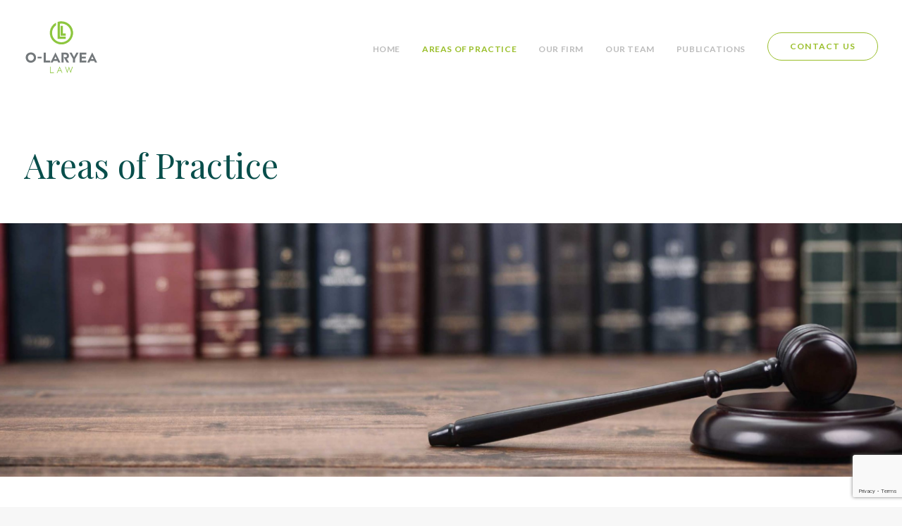

--- FILE ---
content_type: text/html; charset=UTF-8
request_url: https://olaryealaw.com/areas-of-practice/
body_size: 15946
content:
<!DOCTYPE html>
<html class="no-touch" lang="en-US" xmlns="http://www.w3.org/1999/xhtml">
<head>
<meta http-equiv="Content-Type" content="text/html; charset=UTF-8">
<meta name="viewport" content="width=device-width, initial-scale=1">
<link rel="profile" href="http://gmpg.org/xfn/11">
<link rel="pingback" href="https://olaryealaw.com/xmlrpc.php">
<title>Areas of Practice &#8211; O-Laryea Law</title>
<meta name='robots' content='max-image-preview:large' />
	<style>img:is([sizes="auto" i], [sizes^="auto," i]) { contain-intrinsic-size: 3000px 1500px }</style>
	<link rel='dns-prefetch' href='//fonts.googleapis.com' />
<link rel="alternate" type="application/rss+xml" title="O-Laryea Law &raquo; Feed" href="https://olaryealaw.com/feed/" />
<link rel="alternate" type="application/rss+xml" title="O-Laryea Law &raquo; Comments Feed" href="https://olaryealaw.com/comments/feed/" />
<script type="text/javascript">
/* <![CDATA[ */
window._wpemojiSettings = {"baseUrl":"https:\/\/s.w.org\/images\/core\/emoji\/16.0.1\/72x72\/","ext":".png","svgUrl":"https:\/\/s.w.org\/images\/core\/emoji\/16.0.1\/svg\/","svgExt":".svg","source":{"concatemoji":"https:\/\/olaryealaw.com\/wp-includes\/js\/wp-emoji-release.min.js?ver=6.8.3"}};
/*! This file is auto-generated */
!function(s,n){var o,i,e;function c(e){try{var t={supportTests:e,timestamp:(new Date).valueOf()};sessionStorage.setItem(o,JSON.stringify(t))}catch(e){}}function p(e,t,n){e.clearRect(0,0,e.canvas.width,e.canvas.height),e.fillText(t,0,0);var t=new Uint32Array(e.getImageData(0,0,e.canvas.width,e.canvas.height).data),a=(e.clearRect(0,0,e.canvas.width,e.canvas.height),e.fillText(n,0,0),new Uint32Array(e.getImageData(0,0,e.canvas.width,e.canvas.height).data));return t.every(function(e,t){return e===a[t]})}function u(e,t){e.clearRect(0,0,e.canvas.width,e.canvas.height),e.fillText(t,0,0);for(var n=e.getImageData(16,16,1,1),a=0;a<n.data.length;a++)if(0!==n.data[a])return!1;return!0}function f(e,t,n,a){switch(t){case"flag":return n(e,"\ud83c\udff3\ufe0f\u200d\u26a7\ufe0f","\ud83c\udff3\ufe0f\u200b\u26a7\ufe0f")?!1:!n(e,"\ud83c\udde8\ud83c\uddf6","\ud83c\udde8\u200b\ud83c\uddf6")&&!n(e,"\ud83c\udff4\udb40\udc67\udb40\udc62\udb40\udc65\udb40\udc6e\udb40\udc67\udb40\udc7f","\ud83c\udff4\u200b\udb40\udc67\u200b\udb40\udc62\u200b\udb40\udc65\u200b\udb40\udc6e\u200b\udb40\udc67\u200b\udb40\udc7f");case"emoji":return!a(e,"\ud83e\udedf")}return!1}function g(e,t,n,a){var r="undefined"!=typeof WorkerGlobalScope&&self instanceof WorkerGlobalScope?new OffscreenCanvas(300,150):s.createElement("canvas"),o=r.getContext("2d",{willReadFrequently:!0}),i=(o.textBaseline="top",o.font="600 32px Arial",{});return e.forEach(function(e){i[e]=t(o,e,n,a)}),i}function t(e){var t=s.createElement("script");t.src=e,t.defer=!0,s.head.appendChild(t)}"undefined"!=typeof Promise&&(o="wpEmojiSettingsSupports",i=["flag","emoji"],n.supports={everything:!0,everythingExceptFlag:!0},e=new Promise(function(e){s.addEventListener("DOMContentLoaded",e,{once:!0})}),new Promise(function(t){var n=function(){try{var e=JSON.parse(sessionStorage.getItem(o));if("object"==typeof e&&"number"==typeof e.timestamp&&(new Date).valueOf()<e.timestamp+604800&&"object"==typeof e.supportTests)return e.supportTests}catch(e){}return null}();if(!n){if("undefined"!=typeof Worker&&"undefined"!=typeof OffscreenCanvas&&"undefined"!=typeof URL&&URL.createObjectURL&&"undefined"!=typeof Blob)try{var e="postMessage("+g.toString()+"("+[JSON.stringify(i),f.toString(),p.toString(),u.toString()].join(",")+"));",a=new Blob([e],{type:"text/javascript"}),r=new Worker(URL.createObjectURL(a),{name:"wpTestEmojiSupports"});return void(r.onmessage=function(e){c(n=e.data),r.terminate(),t(n)})}catch(e){}c(n=g(i,f,p,u))}t(n)}).then(function(e){for(var t in e)n.supports[t]=e[t],n.supports.everything=n.supports.everything&&n.supports[t],"flag"!==t&&(n.supports.everythingExceptFlag=n.supports.everythingExceptFlag&&n.supports[t]);n.supports.everythingExceptFlag=n.supports.everythingExceptFlag&&!n.supports.flag,n.DOMReady=!1,n.readyCallback=function(){n.DOMReady=!0}}).then(function(){return e}).then(function(){var e;n.supports.everything||(n.readyCallback(),(e=n.source||{}).concatemoji?t(e.concatemoji):e.wpemoji&&e.twemoji&&(t(e.twemoji),t(e.wpemoji)))}))}((window,document),window._wpemojiSettings);
/* ]]> */
</script>

<style id='wp-emoji-styles-inline-css' type='text/css'>

	img.wp-smiley, img.emoji {
		display: inline !important;
		border: none !important;
		box-shadow: none !important;
		height: 1em !important;
		width: 1em !important;
		margin: 0 0.07em !important;
		vertical-align: -0.1em !important;
		background: none !important;
		padding: 0 !important;
	}
</style>
<link rel='stylesheet' id='wp-block-library-css' href='https://olaryealaw.com/wp-includes/css/dist/block-library/style.min.css?ver=6.8.3' type='text/css' media='all' />
<style id='classic-theme-styles-inline-css' type='text/css'>
/*! This file is auto-generated */
.wp-block-button__link{color:#fff;background-color:#32373c;border-radius:9999px;box-shadow:none;text-decoration:none;padding:calc(.667em + 2px) calc(1.333em + 2px);font-size:1.125em}.wp-block-file__button{background:#32373c;color:#fff;text-decoration:none}
</style>
<style id='global-styles-inline-css' type='text/css'>
:root{--wp--preset--aspect-ratio--square: 1;--wp--preset--aspect-ratio--4-3: 4/3;--wp--preset--aspect-ratio--3-4: 3/4;--wp--preset--aspect-ratio--3-2: 3/2;--wp--preset--aspect-ratio--2-3: 2/3;--wp--preset--aspect-ratio--16-9: 16/9;--wp--preset--aspect-ratio--9-16: 9/16;--wp--preset--color--black: #000000;--wp--preset--color--cyan-bluish-gray: #abb8c3;--wp--preset--color--white: #ffffff;--wp--preset--color--pale-pink: #f78da7;--wp--preset--color--vivid-red: #cf2e2e;--wp--preset--color--luminous-vivid-orange: #ff6900;--wp--preset--color--luminous-vivid-amber: #fcb900;--wp--preset--color--light-green-cyan: #7bdcb5;--wp--preset--color--vivid-green-cyan: #00d084;--wp--preset--color--pale-cyan-blue: #8ed1fc;--wp--preset--color--vivid-cyan-blue: #0693e3;--wp--preset--color--vivid-purple: #9b51e0;--wp--preset--gradient--vivid-cyan-blue-to-vivid-purple: linear-gradient(135deg,rgba(6,147,227,1) 0%,rgb(155,81,224) 100%);--wp--preset--gradient--light-green-cyan-to-vivid-green-cyan: linear-gradient(135deg,rgb(122,220,180) 0%,rgb(0,208,130) 100%);--wp--preset--gradient--luminous-vivid-amber-to-luminous-vivid-orange: linear-gradient(135deg,rgba(252,185,0,1) 0%,rgba(255,105,0,1) 100%);--wp--preset--gradient--luminous-vivid-orange-to-vivid-red: linear-gradient(135deg,rgba(255,105,0,1) 0%,rgb(207,46,46) 100%);--wp--preset--gradient--very-light-gray-to-cyan-bluish-gray: linear-gradient(135deg,rgb(238,238,238) 0%,rgb(169,184,195) 100%);--wp--preset--gradient--cool-to-warm-spectrum: linear-gradient(135deg,rgb(74,234,220) 0%,rgb(151,120,209) 20%,rgb(207,42,186) 40%,rgb(238,44,130) 60%,rgb(251,105,98) 80%,rgb(254,248,76) 100%);--wp--preset--gradient--blush-light-purple: linear-gradient(135deg,rgb(255,206,236) 0%,rgb(152,150,240) 100%);--wp--preset--gradient--blush-bordeaux: linear-gradient(135deg,rgb(254,205,165) 0%,rgb(254,45,45) 50%,rgb(107,0,62) 100%);--wp--preset--gradient--luminous-dusk: linear-gradient(135deg,rgb(255,203,112) 0%,rgb(199,81,192) 50%,rgb(65,88,208) 100%);--wp--preset--gradient--pale-ocean: linear-gradient(135deg,rgb(255,245,203) 0%,rgb(182,227,212) 50%,rgb(51,167,181) 100%);--wp--preset--gradient--electric-grass: linear-gradient(135deg,rgb(202,248,128) 0%,rgb(113,206,126) 100%);--wp--preset--gradient--midnight: linear-gradient(135deg,rgb(2,3,129) 0%,rgb(40,116,252) 100%);--wp--preset--font-size--small: 13px;--wp--preset--font-size--medium: 20px;--wp--preset--font-size--large: 36px;--wp--preset--font-size--x-large: 42px;--wp--preset--spacing--20: 0.44rem;--wp--preset--spacing--30: 0.67rem;--wp--preset--spacing--40: 1rem;--wp--preset--spacing--50: 1.5rem;--wp--preset--spacing--60: 2.25rem;--wp--preset--spacing--70: 3.38rem;--wp--preset--spacing--80: 5.06rem;--wp--preset--shadow--natural: 6px 6px 9px rgba(0, 0, 0, 0.2);--wp--preset--shadow--deep: 12px 12px 50px rgba(0, 0, 0, 0.4);--wp--preset--shadow--sharp: 6px 6px 0px rgba(0, 0, 0, 0.2);--wp--preset--shadow--outlined: 6px 6px 0px -3px rgba(255, 255, 255, 1), 6px 6px rgba(0, 0, 0, 1);--wp--preset--shadow--crisp: 6px 6px 0px rgba(0, 0, 0, 1);}:where(.is-layout-flex){gap: 0.5em;}:where(.is-layout-grid){gap: 0.5em;}body .is-layout-flex{display: flex;}.is-layout-flex{flex-wrap: wrap;align-items: center;}.is-layout-flex > :is(*, div){margin: 0;}body .is-layout-grid{display: grid;}.is-layout-grid > :is(*, div){margin: 0;}:where(.wp-block-columns.is-layout-flex){gap: 2em;}:where(.wp-block-columns.is-layout-grid){gap: 2em;}:where(.wp-block-post-template.is-layout-flex){gap: 1.25em;}:where(.wp-block-post-template.is-layout-grid){gap: 1.25em;}.has-black-color{color: var(--wp--preset--color--black) !important;}.has-cyan-bluish-gray-color{color: var(--wp--preset--color--cyan-bluish-gray) !important;}.has-white-color{color: var(--wp--preset--color--white) !important;}.has-pale-pink-color{color: var(--wp--preset--color--pale-pink) !important;}.has-vivid-red-color{color: var(--wp--preset--color--vivid-red) !important;}.has-luminous-vivid-orange-color{color: var(--wp--preset--color--luminous-vivid-orange) !important;}.has-luminous-vivid-amber-color{color: var(--wp--preset--color--luminous-vivid-amber) !important;}.has-light-green-cyan-color{color: var(--wp--preset--color--light-green-cyan) !important;}.has-vivid-green-cyan-color{color: var(--wp--preset--color--vivid-green-cyan) !important;}.has-pale-cyan-blue-color{color: var(--wp--preset--color--pale-cyan-blue) !important;}.has-vivid-cyan-blue-color{color: var(--wp--preset--color--vivid-cyan-blue) !important;}.has-vivid-purple-color{color: var(--wp--preset--color--vivid-purple) !important;}.has-black-background-color{background-color: var(--wp--preset--color--black) !important;}.has-cyan-bluish-gray-background-color{background-color: var(--wp--preset--color--cyan-bluish-gray) !important;}.has-white-background-color{background-color: var(--wp--preset--color--white) !important;}.has-pale-pink-background-color{background-color: var(--wp--preset--color--pale-pink) !important;}.has-vivid-red-background-color{background-color: var(--wp--preset--color--vivid-red) !important;}.has-luminous-vivid-orange-background-color{background-color: var(--wp--preset--color--luminous-vivid-orange) !important;}.has-luminous-vivid-amber-background-color{background-color: var(--wp--preset--color--luminous-vivid-amber) !important;}.has-light-green-cyan-background-color{background-color: var(--wp--preset--color--light-green-cyan) !important;}.has-vivid-green-cyan-background-color{background-color: var(--wp--preset--color--vivid-green-cyan) !important;}.has-pale-cyan-blue-background-color{background-color: var(--wp--preset--color--pale-cyan-blue) !important;}.has-vivid-cyan-blue-background-color{background-color: var(--wp--preset--color--vivid-cyan-blue) !important;}.has-vivid-purple-background-color{background-color: var(--wp--preset--color--vivid-purple) !important;}.has-black-border-color{border-color: var(--wp--preset--color--black) !important;}.has-cyan-bluish-gray-border-color{border-color: var(--wp--preset--color--cyan-bluish-gray) !important;}.has-white-border-color{border-color: var(--wp--preset--color--white) !important;}.has-pale-pink-border-color{border-color: var(--wp--preset--color--pale-pink) !important;}.has-vivid-red-border-color{border-color: var(--wp--preset--color--vivid-red) !important;}.has-luminous-vivid-orange-border-color{border-color: var(--wp--preset--color--luminous-vivid-orange) !important;}.has-luminous-vivid-amber-border-color{border-color: var(--wp--preset--color--luminous-vivid-amber) !important;}.has-light-green-cyan-border-color{border-color: var(--wp--preset--color--light-green-cyan) !important;}.has-vivid-green-cyan-border-color{border-color: var(--wp--preset--color--vivid-green-cyan) !important;}.has-pale-cyan-blue-border-color{border-color: var(--wp--preset--color--pale-cyan-blue) !important;}.has-vivid-cyan-blue-border-color{border-color: var(--wp--preset--color--vivid-cyan-blue) !important;}.has-vivid-purple-border-color{border-color: var(--wp--preset--color--vivid-purple) !important;}.has-vivid-cyan-blue-to-vivid-purple-gradient-background{background: var(--wp--preset--gradient--vivid-cyan-blue-to-vivid-purple) !important;}.has-light-green-cyan-to-vivid-green-cyan-gradient-background{background: var(--wp--preset--gradient--light-green-cyan-to-vivid-green-cyan) !important;}.has-luminous-vivid-amber-to-luminous-vivid-orange-gradient-background{background: var(--wp--preset--gradient--luminous-vivid-amber-to-luminous-vivid-orange) !important;}.has-luminous-vivid-orange-to-vivid-red-gradient-background{background: var(--wp--preset--gradient--luminous-vivid-orange-to-vivid-red) !important;}.has-very-light-gray-to-cyan-bluish-gray-gradient-background{background: var(--wp--preset--gradient--very-light-gray-to-cyan-bluish-gray) !important;}.has-cool-to-warm-spectrum-gradient-background{background: var(--wp--preset--gradient--cool-to-warm-spectrum) !important;}.has-blush-light-purple-gradient-background{background: var(--wp--preset--gradient--blush-light-purple) !important;}.has-blush-bordeaux-gradient-background{background: var(--wp--preset--gradient--blush-bordeaux) !important;}.has-luminous-dusk-gradient-background{background: var(--wp--preset--gradient--luminous-dusk) !important;}.has-pale-ocean-gradient-background{background: var(--wp--preset--gradient--pale-ocean) !important;}.has-electric-grass-gradient-background{background: var(--wp--preset--gradient--electric-grass) !important;}.has-midnight-gradient-background{background: var(--wp--preset--gradient--midnight) !important;}.has-small-font-size{font-size: var(--wp--preset--font-size--small) !important;}.has-medium-font-size{font-size: var(--wp--preset--font-size--medium) !important;}.has-large-font-size{font-size: var(--wp--preset--font-size--large) !important;}.has-x-large-font-size{font-size: var(--wp--preset--font-size--x-large) !important;}
:where(.wp-block-post-template.is-layout-flex){gap: 1.25em;}:where(.wp-block-post-template.is-layout-grid){gap: 1.25em;}
:where(.wp-block-columns.is-layout-flex){gap: 2em;}:where(.wp-block-columns.is-layout-grid){gap: 2em;}
:root :where(.wp-block-pullquote){font-size: 1.5em;line-height: 1.6;}
</style>
<link rel='stylesheet' id='contact-form-7-css' href='https://olaryealaw.com/wp-content/plugins/contact-form-7/includes/css/styles.css?ver=6.1.4' type='text/css' media='all' />
<link rel='stylesheet' id='wpa-css-css' href='https://olaryealaw.com/wp-content/plugins/honeypot/includes/css/wpa.css?ver=2.3.04' type='text/css' media='all' />
<link rel='stylesheet' id='secure-copy-content-protection-public-css' href='https://olaryealaw.com/wp-content/plugins/secure-copy-content-protection/public/css/secure-copy-content-protection-public.css?ver=4.9.7' type='text/css' media='all' />
<link rel='stylesheet' id='uncodefont-google-css' href='//fonts.googleapis.com/css?family=Playfair+Display%3Aregular%2C500%2C600%2C700%2C800%2C900%2Citalic%2C500italic%2C600italic%2C700italic%2C800italic%2C900italic%7CLato%3A100%2C100italic%2C300%2C300italic%2Cregular%2Citalic%2C700%2C700italic%2C900%2C900italic&#038;subset=vietnamese%2Clatin-ext%2Clatin%2Ccyrillic&#038;ver=2.2.8' type='text/css' media='all' />
<link rel='stylesheet' id='uncode-privacy-css' href='https://olaryealaw.com/wp-content/plugins/uncode-privacy/assets/css/uncode-privacy-public.css?ver=2.2.7' type='text/css' media='all' />
<link rel='stylesheet' id='uncode-style-css' href='https://olaryealaw.com/wp-content/themes/o-laryea/library/css/style.css?ver=1483141409' type='text/css' media='all' />
<style id='uncode-style-inline-css' type='text/css'>

@media (min-width: 960px) { .limit-width { max-width: 1284px; margin: auto;}}
.menu-primary ul.menu-smart > li > a, .menu-primary ul.menu-smart li.dropdown > a, .menu-primary ul.menu-smart li.mega-menu > a, .vmenu-container ul.menu-smart > li > a, .vmenu-container ul.menu-smart li.dropdown > a { text-transform: uppercase; }
</style>
<link rel='stylesheet' id='uncode-icons-css' href='https://olaryealaw.com/wp-content/themes/o-laryea/library/css/uncode-icons.css?ver=1483141409' type='text/css' media='all' />
<link rel='stylesheet' id='uncode-custom-style-css' href='https://olaryealaw.com/wp-content/themes/o-laryea/library/css/style-custom.css?ver=1483141409' type='text/css' media='all' />
<style id='uncode-custom-style-inline-css' type='text/css'>
.laryea{color:#99BE28;border-radius:40px;}.laryea:hover{background-color:#99BE28;color:#ffffff;border-color:#99BE28;}.teal{font-size:17px;color:#084e4b;}
</style>
<script type="text/javascript" src="https://olaryealaw.com/wp-includes/js/jquery/jquery.min.js?ver=3.7.1" id="jquery-core-js"></script>
<script type="text/javascript" src="https://olaryealaw.com/wp-includes/js/jquery/jquery-migrate.min.js?ver=3.4.1" id="jquery-migrate-js"></script>
<script type="text/javascript" id="uncode-init-js-extra">
/* <![CDATA[ */
var SiteParameters = {"days":"days","hours":"hours","minutes":"minutes","seconds":"seconds","constant_scroll":"on","scroll_speed":"2","parallax_factor":"0.25","loading":"Loading\u2026","slide_name":"slide","slide_footer":"footer","ajax_url":"https:\/\/olaryealaw.com\/wp-admin\/admin-ajax.php","nonce_adaptive_images":"d6861028fd","enable_debug":"","block_mobile_videos":"","is_frontend_editor":"","mobile_parallax_allowed":"","wireframes_plugin_active":"1"};
/* ]]> */
</script>
<script type="text/javascript" src="https://olaryealaw.com/wp-content/themes/o-laryea/library/js/init.js?ver=1483141409" id="uncode-init-js"></script>
<script></script><link rel="https://api.w.org/" href="https://olaryealaw.com/wp-json/" /><link rel="alternate" title="JSON" type="application/json" href="https://olaryealaw.com/wp-json/wp/v2/pages/286" /><link rel="EditURI" type="application/rsd+xml" title="RSD" href="https://olaryealaw.com/xmlrpc.php?rsd" />
<meta name="generator" content="WordPress 6.8.3" />
<link rel="canonical" href="https://olaryealaw.com/areas-of-practice/" />
<link rel='shortlink' href='https://olaryealaw.com/?p=286' />
<link rel="alternate" title="oEmbed (JSON)" type="application/json+oembed" href="https://olaryealaw.com/wp-json/oembed/1.0/embed?url=https%3A%2F%2Folaryealaw.com%2Fareas-of-practice%2F" />
<link rel="alternate" title="oEmbed (XML)" type="text/xml+oembed" href="https://olaryealaw.com/wp-json/oembed/1.0/embed?url=https%3A%2F%2Folaryealaw.com%2Fareas-of-practice%2F&#038;format=xml" />
<!-- Google tag (gtag.js) -->
<script async src="https://www.googletagmanager.com/gtag/js?id=G-9K647M6G43"></script>
<script>
  window.dataLayer = window.dataLayer || [];
  function gtag(){dataLayer.push(arguments);}
  gtag('js', new Date());

  gtag('config', 'G-9K647M6G43');
</script><link rel="icon" href="https://olaryealaw.com/wp-content/uploads/2020/06/cropped-favicon-150x150.png" sizes="32x32" />
<link rel="icon" href="https://olaryealaw.com/wp-content/uploads/2020/06/cropped-favicon.png" sizes="192x192" />
<link rel="apple-touch-icon" href="https://olaryealaw.com/wp-content/uploads/2020/06/cropped-favicon.png" />
<meta name="msapplication-TileImage" content="https://olaryealaw.com/wp-content/uploads/2020/06/cropped-favicon.png" />
		<style type="text/css" id="wp-custom-css">
			.uncode_text_column a{
	color:#99BE28 !important;
}		</style>
		<noscript><style> .wpb_animate_when_almost_visible { opacity: 1; }</style></noscript></head>
<body class="wp-singular page-template-default page page-id-286 wp-theme-o-laryea  style-color-lxmt-bg group-blog hormenu-position-left hmenu hmenu-position-right header-full-width main-center-align menu-mobile-animated textual-accent-color mobile-parallax-not-allowed ilb-no-bounce unreg wpb-js-composer js-comp-ver-8.7.1.2 vc_responsive" data-border="0">
		<div class="body-borders" data-border="0"><div class="top-border body-border-shadow"></div><div class="right-border body-border-shadow"></div><div class="bottom-border body-border-shadow"></div><div class="left-border body-border-shadow"></div><div class="top-border style-light-bg"></div><div class="right-border style-light-bg"></div><div class="bottom-border style-light-bg"></div><div class="left-border style-light-bg"></div></div>	<div class="box-wrapper">
		<div class="box-container">
		<script type="text/javascript">UNCODE.initBox();</script>
		<div class="menu-wrapper menu-sticky">
													
													<header id="masthead" class="navbar menu-primary menu-light submenu-light menu-transparent menu-add-padding style-light-original menu-absolute menu-with-logo">
														<div class="menu-container style-color-xsdn-bg menu-no-borders">
															<div class="row-menu">
																<div class="row-menu-inner">
																	<div id="logo-container-mobile" class="col-lg-0 logo-container middle">
																		<div id="main-logo" class="navbar-header style-light">
																			<a href="https://olaryealaw.com/" class="navbar-brand" data-minheight="20"><div class="logo-image main-logo  logo-light" data-maxheight="80" style="height: 80px;"><img src="https://olaryealaw.com/wp-content/uploads/2020/06/o-laryealaw-logo-01.svg" alt="logo" width="542" height="219" class="img-responsive" /></div><div class="logo-image main-logo  logo-dark" data-maxheight="80" style="height: 80px;display:none;"><img src="https://olaryealaw.com/wp-content/uploads/2020/06/o-laryealaw-logo-dark-01.svg" alt="logo" width="542" height="219" class="img-responsive" /></div></a>
																		</div>
																		<div class="mmb-container"><div class="mobile-menu-button 1 mobile-menu-button-light lines-button x2"><span class="lines"></span></div></div>
																	</div>
																	<div class="col-lg-12 main-menu-container middle">
																		<div class="menu-horizontal menu-dd-shadow-xs">
																			<div class="menu-horizontal-inner">
																				<div class="nav navbar-nav navbar-main navbar-nav-last"><ul id="menu-main-menu" class="menu-primary-inner menu-smart sm"><li id="menu-item-195" class="menu-item menu-item-type-post_type menu-item-object-page menu-item-home menu-item-195 menu-item-link"><a title="Home" href="https://olaryealaw.com/">Home<i class="fa fa-angle-right fa-dropdown"></i></a></li>
<li id="menu-item-299" class="menu-item menu-item-type-post_type menu-item-object-page current-menu-item page_item page-item-286 current_page_item menu-item-299 active menu-item-link"><a title="Areas of Practice" href="https://olaryealaw.com/areas-of-practice/">Areas of Practice<i class="fa fa-angle-right fa-dropdown"></i></a></li>
<li id="menu-item-197" class="menu-item menu-item-type-post_type menu-item-object-page menu-item-197 menu-item-link"><a title="Our Firm" href="https://olaryealaw.com/about-o-laryea-law/">Our Firm<i class="fa fa-angle-right fa-dropdown"></i></a></li>
<li id="menu-item-513" class="menu-item menu-item-type-post_type menu-item-object-page menu-item-513 menu-item-link"><a title="Our Team" href="https://olaryealaw.com/team/">Our Team<i class="fa fa-angle-right fa-dropdown"></i></a></li>
<li id="menu-item-351" class="menu-item menu-item-type-post_type menu-item-object-page menu-item-351 menu-item-link"><a title="Publications" href="https://olaryealaw.com/publications/">Publications<i class="fa fa-angle-right fa-dropdown"></i></a></li>
<li id="menu-item-199" class="menu-item-button"><a title="Contact Us" href="https://olaryealaw.com/contact-us/"><div class="menu-btn-table"><div class="menu-btn-cell"><div class="laryea menu-item menu-item-type-post_type menu-item-object-page menu-item-199 menu-btn-container btn"><span>Contact Us</span></div></div></div></a></li>
</ul></div><div class="desktop-hidden">
														 							</div></div>
																		</div>
																	</div>
																</div>
															</div>
														</div>
													</header>
												</div>			<script type="text/javascript">UNCODE.fixMenuHeight();</script>
			<div class="main-wrapper">
				<div class="main-container">
					<div class="page-wrapper">
						<div class="sections-container">
<script type="text/javascript">UNCODE.initHeader();</script><article id="post-286" class="page-body style-light-bg post-286 page type-page status-publish hentry">
						<div class="post-wrapper">
							<div class="post-body"><div class="post-content un-no-sidebar-layout"><div data-parent="true" class="vc_row row-container"><div class="row double-top-padding triple-bottom-padding single-h-padding limit-width row-parent"><div class="wpb_row row-inner"><div class="wpb_column pos-top pos-center align_left column_parent col-lg-12 single-internal-gutter"><div class="uncol style-light"  ><div class="uncoltable"><div class="uncell no-block-padding"><div class="uncont"><div class="vc_custom_heading_wrap "><div class="heading-text el-text" ><h1 class="fontsize-110471 font-weight-400" ><span>Areas of Practice</span></h1></div><div class="clear"></div></div></div></div></div></div></div><script id="script-124116" data-row="script-124116" type="text/javascript" class="vc_controls">UNCODE.initRow(document.getElementById("script-124116"));</script></div></div></div><div data-parent="true" class="vc_row row-container with-kburns"><div class="row-background background-element">
											<div class="background-wrapper">
												<div class="background-inner" style="background-image: url(https://olaryealaw.com/wp-content/uploads/2020/06/law-firm-12.28.28-scaled.jpg);background-repeat: no-repeat;background-position: center center;background-attachment: scroll;background-size: cover;"></div>
												
											</div>
										</div><div class="row penta-top-padding penta-bottom-padding single-h-padding limit-width row-parent" data-height-ratio="50"><div class="wpb_row row-inner"><div class="wpb_column pos-bottom pos-left align_left column_parent col-lg-12 single-internal-gutter"><div class="uncol style-dark"  ><div class="uncoltable" style="min-height: 360px;"><div class="uncell"><div class="uncont no-block-padding col-custom-width" style="max-width:75%;"></div></div></div></div></div><script id="script-470142" data-row="script-470142" type="text/javascript" class="vc_controls">UNCODE.initRow(document.getElementById("script-470142"));</script></div></div></div><div data-parent="true" class="vc_row row-container" id="transaction"><div class="row triple-top-padding single-bottom-padding single-h-padding limit-width row-parent"><div class="wpb_row row-inner"><div class="wpb_column pos-top pos-center align_left column_parent col-lg-12 single-internal-gutter" id="Transaction-Advisory-Service"><div class="uncol style-light animate_when_almost_visible bottom-t-top"  ><div class="uncoltable"><div class="uncell no-block-padding unshadow-xs"><div class="uncont"><div class="vc_row row-internal row-container"><div class="row unequal col-half-gutter row-child" data-height="100"><div class="wpb_row row-inner row-inner-force"><div class="wpb_column pos-top pos-left align_left column_child col-lg-4 single-internal-gutter"><div class="uncol style-light unexpand" ><div class="uncoltable"><div class="uncell no-block-padding"><div class="column-background background-element">
											<div class="background-wrapper">
												<div class="background-inner" style="background-image: url(https://olaryealaw.com/wp-content/uploads/2023/02/Transaction-Advisory-Service-Services-Image-Olaryea-Law.jpg);background-repeat: no-repeat;background-position: center center;background-size: cover;"></div>
												
											</div>
										</div><div class="uncont"></div></div></div></div></div><div class="wpb_column pos-top pos-center align_left column_child col-lg-8 single-internal-gutter"><div class="uncol style-light" ><div class="uncoltable"><div class="uncell single-block-padding"><div class="uncont"><div class="vc_custom_heading_wrap "><div class="heading-text el-text" ><h2 class="font-968465 h4 font-weight-500" ><span><strong>Transaction Advisory Service</strong></span></h2></div><div class="clear"></div></div><div class="uncode_text_column" ><p>We offer end-to-end support and legal advisory services on specific transactions from structuring the transaction to negotiating and drafting transaction agreements. We advise clients on complex commercial transactions, joint ventures, contract drafting and review, loan documentation and licensing requirement.</p>
</div></div></div></div></div></div></div></div></div></div></div></div></div></div><script id="script-148255" data-row="script-148255" type="text/javascript" class="vc_controls">UNCODE.initRow(document.getElementById("script-148255"));</script></div></div></div><div data-parent="true" class="vc_row row-container"><div class="row triple-top-padding single-bottom-padding single-h-padding limit-width row-parent"><div class="wpb_row row-inner"><div class="wpb_column pos-top pos-center align_left column_parent col-lg-12 single-internal-gutter" id="Founders-Startups-Legal"><div class="uncol style-light animate_when_almost_visible bottom-t-top"  ><div class="uncoltable"><div class="uncell no-block-padding unshadow-xs"><div class="uncont"><div class="vc_row row-internal row-container"><div class="row unequal col-half-gutter row-child" data-height="100"><div class="wpb_row row-inner row-inner-force"><div class="wpb_column pos-top pos-left align_left column_child col-lg-4 single-internal-gutter"><div class="uncol style-light unexpand" ><div class="uncoltable"><div class="uncell no-block-padding"><div class="column-background background-element">
											<div class="background-wrapper">
												<div class="background-inner" style="background-image: url(https://olaryealaw.com/wp-content/uploads/2020/06/corporate-assistance.jpeg);background-repeat: no-repeat;background-position: center center;background-size: cover;"></div>
												
											</div>
										</div><div class="uncont"></div></div></div></div></div><div class="wpb_column pos-top pos-center align_left column_child col-lg-8 single-internal-gutter"><div class="uncol style-light" ><div class="uncoltable"><div class="uncell single-block-padding"><div class="uncont"><div class="vc_custom_heading_wrap "><div class="heading-text el-text" ><h2 class="font-968465 h4 font-weight-500" ><span><strong>Founders and Startups Legal Advisory Services</strong></span></h2></div><div class="clear"></div></div><div class="uncode_text_column" ><p>We provide tailored legal advisory services for founders and startups in Africa at affordable rates, to enable them successfully scale-up their business. Additionally, we draft all the relevant legal documents needed for their business operations such as founders Agreements, Shareholders Agreements, Vesting Agreements, Product Terms and Conditions.</p>
</div></div></div></div></div></div></div></div></div></div></div></div></div></div><script id="script-143119" data-row="script-143119" type="text/javascript" class="vc_controls">UNCODE.initRow(document.getElementById("script-143119"));</script></div></div></div><div data-parent="true" class="vc_row row-container" id="fintechs"><div class="row limit-width row-parent"><div class="wpb_row row-inner"><div class="wpb_column pos-top pos-center align_left column_parent col-lg-12 single-internal-gutter" id="fintechs-technology"><div class="uncol style-light animate_when_almost_visible bottom-t-top"  ><div class="uncoltable"><div class="uncell no-block-padding unshadow-xs"><div class="uncont"><div class="vc_row row-internal row-container"><div class="row unequal col-half-gutter row-child" data-height="100"><div class="wpb_row row-inner row-inner-force"><div class="wpb_column pos-top pos-left align_left column_child col-lg-4 single-internal-gutter"><div class="uncol style-light unexpand" ><div class="uncoltable"><div class="uncell no-block-padding"><div class="column-background background-element">
											<div class="background-wrapper">
												<div class="background-inner" style="background-image: url(https://olaryealaw.com/wp-content/uploads/2020/06/telecommunications-scaled.jpeg);background-repeat: no-repeat;background-position: center center;background-size: cover;"></div>
												
											</div>
										</div><div class="uncont"></div></div></div></div></div><div class="wpb_column pos-top pos-center align_left column_child col-lg-8 single-internal-gutter"><div class="uncol style-light" ><div class="uncoltable"><div class="uncell single-block-padding"><div class="uncont"><div class="vc_custom_heading_wrap "><div class="heading-text el-text" ><h2 class="font-968465 h4 font-weight-500" ><span><strong>FinTechs, Technology, Digital and Emerging Businesses</strong></span></h2></div><div class="clear"></div></div><div class="uncode_text_column" ><p>Our team of experienced Fintech lawyers in Ghana have in-depth understanding of the unique legal and regulatory issues within the rapidly evolving Fintech, technology and digital ecosystem. We have years of direct industry experience working with FinTechs and emerging technology businesses operating in Africa. We assist with license applications and advise clients on the application of specific rules and regulations to innovative product development.</p>
</div></div></div></div></div></div></div></div></div></div></div></div></div></div><script id="script-255592" data-row="script-255592" type="text/javascript" class="vc_controls">UNCODE.initRow(document.getElementById("script-255592"));</script></div></div></div><div data-parent="true" class="vc_row row-container" id="fundraising"><div class="row limit-width row-parent"><div class="wpb_row row-inner"><div class="wpb_column pos-top pos-center align_left column_parent col-lg-12 single-internal-gutter" id="fundraising"><div class="uncol style-light animate_when_almost_visible bottom-t-top"  ><div class="uncoltable"><div class="uncell no-block-padding unshadow-xs"><div class="uncont"><div class="vc_row row-internal row-container"><div class="row unequal col-half-gutter row-child" data-height="100"><div class="wpb_row row-inner row-inner-force"><div class="wpb_column pos-top pos-left align_left column_child col-lg-4 single-internal-gutter"><div class="uncol style-light unexpand" ><div class="uncoltable"><div class="uncell no-block-padding"><div class="column-background background-element">
											<div class="background-wrapper">
												<div class="background-inner" style="background-image: url(https://olaryealaw.com/wp-content/uploads/2020/06/blue-and-yellow-graph-on-stock-market-monitor-159888.jpg);background-repeat: no-repeat;background-position: center center;background-size: cover;"></div>
												
											</div>
										</div><div class="uncont"></div></div></div></div></div><div class="wpb_column pos-top pos-center align_left column_child col-lg-8 single-internal-gutter"><div class="uncol style-light" ><div class="uncoltable"><div class="uncell single-block-padding"><div class="uncont"><div class="vc_custom_heading_wrap "><div class="heading-text el-text" ><h2 class="font-968465 h4 font-weight-500" ><span><strong>Fundraising Advisory Services </strong></span></h2></div><div class="clear"></div></div><div class="uncode_text_column" ><p>For angel investors and venture capitalists looking to invest in Africa as well as founders seeking to raise funds to scale up their business operations across the continent, we extend strategic legal support in relation to term sheet negotiations, drafting and reviewing substantive investment documents, Convertible Notes, Simple Agreement for Future Equity (SAFE), Share Subscription Agreements and Shareholders Agreements.</p>
<p>We also conduct legal due diligence and advise on applicable securities law, corporate governance issues, regulatory compliance and corporate structures.</p>
</div></div></div></div></div></div></div></div></div></div></div></div></div></div><script id="script-642941" data-row="script-642941" type="text/javascript" class="vc_controls">UNCODE.initRow(document.getElementById("script-642941"));</script></div></div></div><div data-parent="true" class="vc_row row-container" id="external"><div class="row limit-width row-parent"><div class="wpb_row row-inner"><div class="wpb_column pos-top pos-center align_left column_parent col-lg-12 single-internal-gutter"><div class="uncol style-light animate_when_almost_visible bottom-t-top"  ><div class="uncoltable"><div class="uncell no-block-padding unshadow-xs"><div class="uncont"><div class="vc_row row-internal row-container"><div class="row unequal col-half-gutter row-child" data-height="100"><div class="wpb_row row-inner row-inner-force"><div class="wpb_column pos-top pos-left align_left column_child col-lg-4 single-internal-gutter"><div class="uncol style-light unexpand" ><div class="uncoltable"><div class="uncell no-block-padding"><div class="column-background background-element">
											<div class="background-wrapper">
												<div class="background-inner" style="background-image: url(https://olaryealaw.com/wp-content/uploads/2023/02/External-Counsel-Retainer-Service-Services-Image-Olaryea-Law.jpg);background-repeat: no-repeat;background-position: center center;background-size: cover;"></div>
												
											</div>
										</div><div class="uncont"></div></div></div></div></div><div class="wpb_column pos-top pos-center align_left column_child col-lg-8 single-internal-gutter"><div class="uncol style-light" ><div class="uncoltable"><div class="uncell single-block-padding"><div class="uncont"><div class="vc_custom_heading_wrap "><div class="heading-text el-text" ><h2 class="font-968465 h4 font-weight-500" ><span><strong>External Counsel Retainer Service</strong></span></h2></div><div class="clear"></div></div><div class="uncode_text_column" ><p>This is an all-inclusive retainer package for businesses that require continuous legal assistance. Services rendered under the retainer package include legal advice on all legal issues and matters affecting the Client, its Directors and Officers, the conduct of the legal aspects of the Client’s business and relationship with the world at large through correspondence and meetings, vetting of all agreements to which the Client is a party to mitigate legal risks and ensure that their legal interests are always protected.</p>
</div></div></div></div></div></div></div></div></div></div></div></div></div></div><script id="script-363471" data-row="script-363471" type="text/javascript" class="vc_controls">UNCODE.initRow(document.getElementById("script-363471"));</script></div></div></div><div data-parent="true" class="vc_row row-container" id="intellectual"><div class="row limit-width row-parent"><div class="wpb_row row-inner"><div class="wpb_column pos-top pos-center align_left column_parent col-lg-12 single-internal-gutter"><div class="uncol style-light animate_when_almost_visible bottom-t-top"  ><div class="uncoltable"><div class="uncell no-block-padding unshadow-xs"><div class="uncont"><div class="vc_row row-internal row-container"><div class="row unequal col-half-gutter row-child" data-height="100"><div class="wpb_row row-inner row-inner-force"><div class="wpb_column pos-top pos-left align_left column_child col-lg-4 single-internal-gutter"><div class="uncol style-light unexpand" ><div class="uncoltable"><div class="uncell no-block-padding"><div class="column-background background-element">
											<div class="background-wrapper">
												<div class="background-inner" style="background-image: url(https://olaryealaw.com/wp-content/uploads/2020/06/intellectual-law.jpg);background-repeat: no-repeat;background-position: center center;background-size: cover;"></div>
												
											</div>
										</div><div class="uncont"></div></div></div></div></div><div class="wpb_column pos-top pos-center align_left column_child col-lg-8 single-internal-gutter"><div class="uncol style-light" ><div class="uncoltable"><div class="uncell single-block-padding"><div class="uncont"><div class="vc_custom_heading_wrap "><div class="heading-text el-text" ><h2 class="font-968465 h4 font-weight-500" ><span><strong>Intellectual Property (IP) and Brand Protection Services </strong></span></h2></div><div class="clear"></div></div><div class="uncode_text_column" ><p>We offer the following services under our Intellectual Property and Brand Protection practice:</p>
<ul>
<li>Preliminary advice on IP protection</li>
<li>Trademark and Patent searches and opinion on registrability</li>
<li>Filing registration applications</li>
<li>Renewals</li>
<li>Licensing, assignments and other transactional trademark matters</li>
<li>copyright protection and trade secret agreements</li>
</ul>
<p>
</div></div></div></div></div></div></div></div></div></div></div></div></div></div><script id="script-171214" data-row="script-171214" type="text/javascript" class="vc_controls">UNCODE.initRow(document.getElementById("script-171214"));</script></div></div></div><div data-parent="true" class="vc_row row-container" id="company-secretarial"><div class="row single-top-padding triple-bottom-padding single-h-padding limit-width row-parent"><div class="wpb_row row-inner"><div class="wpb_column pos-top pos-center align_left column_parent col-lg-12 single-internal-gutter"><div class="uncol style-light animate_when_almost_visible bottom-t-top"  ><div class="uncoltable"><div class="uncell no-block-padding unshadow-xs"><div class="uncont"><div class="vc_row row-internal row-container"><div class="row unequal col-half-gutter row-child" data-height="100"><div class="wpb_row row-inner row-inner-force"><div class="wpb_column pos-top pos-left align_left column_child col-lg-4 single-internal-gutter"><div class="uncol style-light unexpand" ><div class="uncoltable"><div class="uncell no-block-padding"><div class="column-background background-element">
											<div class="background-wrapper">
												<div class="background-inner" style="background-image: url(https://olaryealaw.com/wp-content/uploads/2020/06/secretarial.png);background-repeat: no-repeat;background-position: center center;background-size: cover;"></div>
												
											</div>
										</div><div class="uncont"></div></div></div></div></div><div class="wpb_column pos-top pos-center align_left column_child col-lg-8 single-internal-gutter"><div class="uncol style-light" ><div class="uncoltable"><div class="uncell single-block-padding"><div class="uncont"><div class="vc_custom_heading_wrap "><div class="heading-text el-text" ><h2 class="font-968465 h4 font-weight-500" ><span><strong>Company Secretarial Services </strong></span></h2></div><div class="clear"></div></div><div class="uncode_text_column" ><p>Under our company secretarial service, we assist businesses with their corporate meetings and filing obligations. We also assist businesses fulfillment their license obligations, statutory, regulatory and compliance requirements in Ghana.</p>
</div></div></div></div></div></div></div></div></div></div></div></div></div></div><script id="script-140391" data-row="script-140391" type="text/javascript" class="vc_controls">UNCODE.initRow(document.getElementById("script-140391"));</script></div></div></div><div data-parent="true" class="vc_row row-container" id="employment-labour-relations"><div class="row limit-width row-parent"><div class="wpb_row row-inner"><div class="wpb_column pos-top pos-center align_left column_parent col-lg-12 single-internal-gutter"><div class="uncol style-light animate_when_almost_visible bottom-t-top"  ><div class="uncoltable"><div class="uncell no-block-padding unshadow-xs"><div class="uncont"><div class="vc_row row-internal row-container"><div class="row unequal col-half-gutter row-child" data-height="100"><div class="wpb_row row-inner row-inner-force"><div class="wpb_column pos-top pos-left align_left column_child col-lg-4 single-internal-gutter"><div class="uncol style-light unexpand" ><div class="uncoltable"><div class="uncell no-block-padding"><div class="column-background background-element">
											<div class="background-wrapper">
												<div class="background-inner" style="background-image: url(https://olaryealaw.com/wp-content/uploads/2020/06/employment.jpg);background-repeat: no-repeat;background-position: center center;background-size: cover;"></div>
												
											</div>
										</div><div class="uncont"></div></div></div></div></div><div class="wpb_column pos-top pos-center align_left column_child col-lg-8 single-internal-gutter"><div class="uncol style-light" ><div class="uncoltable"><div class="uncell single-block-padding"><div class="uncont"><div class="vc_custom_heading_wrap "><div class="heading-text el-text" ><h2 class="font-968465 h4 font-weight-500" ><span><strong>Employment &amp; Labour Relations </strong></span></h2></div><div class="clear"></div></div><div class="uncode_text_column" ><p>We provide legal advisory services to both employees and employers on employment related issues. We assist our clients with recruitment, engagement, termination of employment contracts, drafting and reviewing company policies.</p>
</div></div></div></div></div></div></div></div></div></div></div></div></div></div><script id="script-131757" data-row="script-131757" type="text/javascript" class="vc_controls">UNCODE.initRow(document.getElementById("script-131757"));</script></div></div></div><div data-parent="true" class="vc_row row-container"><div class="row limit-width row-parent"><div class="wpb_row row-inner"><div class="wpb_column pos-top pos-center align_left column_parent col-lg-12 single-internal-gutter" id="property-real-estate"><div class="uncol style-light animate_when_almost_visible bottom-t-top"  ><div class="uncoltable"><div class="uncell no-block-padding unshadow-xs"><div class="uncont"><div class="vc_row row-internal row-container"><div class="row unequal col-half-gutter row-child" data-height="100"><div class="wpb_row row-inner row-inner-force"><div class="wpb_column pos-top pos-left align_left column_child col-lg-4 single-internal-gutter"><div class="uncol style-light unexpand" ><div class="uncoltable"><div class="uncell no-block-padding"><div class="column-background background-element">
											<div class="background-wrapper">
												<div class="background-inner" style="background-image: url(https://olaryealaw.com/wp-content/uploads/2020/07/white-house-1475938.jpg);background-repeat: no-repeat;background-position: center center;background-size: cover;"></div>
												
											</div>
										</div><div class="uncont"></div></div></div></div></div><div class="wpb_column pos-top pos-center align_left column_child col-lg-8 single-internal-gutter"><div class="uncol style-light" ><div class="uncoltable"><div class="uncell single-block-padding"><div class="uncont"><div class="vc_custom_heading_wrap "><div class="heading-text el-text" ><h2 class="font-968465 h4 font-weight-500" ><span><strong>Property &amp; Real Estate</strong></span></h2></div><div class="clear"></div></div><div class="uncode_text_column" ><p>Our property and real estates practice covers all aspects of real estate and conveyancing transactions. We assist property owners and potential property buyers with the land acquisition process in Ghana and registration of their title. We have vast experience in sales and acquisition of property, joint ventures, leases and assignments.</p>
</div></div></div></div></div></div></div></div></div></div></div></div></div></div><script id="script-173803" data-row="script-173803" type="text/javascript" class="vc_controls">UNCODE.initRow(document.getElementById("script-173803"));</script></div></div></div>
</div></div>
						</div>
					</article>
								</div><!-- sections container -->
							</div><!-- page wrapper -->
												<footer id="colophon" class="site-footer">
							<div data-parent="true" class="vc_row style-color-957857-bg row-container"><div class="row col-double-gutter triple-top-padding triple-bottom-padding single-h-padding limit-width row-parent"><div class="wpb_row row-inner"><div class="wpb_column pos-top pos-center align_left column_parent col-lg-4 double-internal-gutter"><div class="uncol style-dark"  ><div class="uncoltable"><div class="uncell no-block-padding"><div class="uncont"></div></div></div></div></div><div class="wpb_column pos-top pos-center align_left column_parent col-lg-6 single-internal-gutter"><div class="uncol style-dark"  ><div class="uncoltable"><div class="uncell no-block-padding"><div class="uncont"></div></div></div></div></div><div class="wpb_column pos-top pos-left align_left column_parent col-lg-2 single-internal-gutter"><div class="uncol style-dark"  ><div class="uncoltable"><div class="uncell no-block-padding"><div class="uncont"></div></div></div></div></div></div><div class="row-inner"><div class="wpb_column pos-top pos-center align_left column_parent col-lg-3 double-internal-gutter"><div class="uncol style-dark"  ><div class="uncoltable"><div class="uncell no-block-padding"><div class="uncont"><div class="uncode_text_column text-lead" ><p><strong>O-Laryea Law<br />
</strong>No. 3 Nikoi Street,<br />
East Legon &#8211; Accra,<br />
Ghana &#8211; West Africa.</p>
</div></div></div></div></div></div><div class="wpb_column pos-top pos-center align_left column_parent col-lg-6 single-internal-gutter"><div class="uncol style-dark"  ><div class="uncoltable"><div class="uncell no-block-padding"><div class="uncont"><div class="uncode_text_column" ><p><strong>Kindly contact us for  free consultation on</strong></p>
<p>Telephone: <a href="tel:233501274052">+233 (0)501274052</a> / <a href="tel:233201068192">(0)201068192</a><br />
Email: <a href="mailto:contact@olaryealaw.com">contact@olaryealaw.com</a> / <a href="mailto:o.laryealaw@gmail.com">o.laryealaw@gmail.com</a><br />
Website: <a href="http://www.olaryealaw.com">www.olaryealaw.com</a></p>
</div></div></div></div></div></div><div class="wpb_column pos-top pos-left align_left column_parent col-lg-3 single-internal-gutter"><div class="uncol style-dark"  ><div class="uncoltable"><div class="uncell no-block-padding"><div class="uncont"><div class="uncode-vc-social  icons-lead"><div class="social-icon icon-box icon-box-top icon-inline"><a href="https://www.instagram.com/o_laryealaw/" target="_blank"><i class="fa fa-facebook"></i></a></div><div class="social-icon icon-box icon-box-top icon-inline"><a href="https://www.instagram.com/o_laryealaw/" target="_blank"><i class="fa fa-instagram"></i></a></div><div class="social-icon icon-box icon-box-top icon-inline"><a href="#" target="_blank"><i class="fa fa-twitter"></i></a></div><div class="social-icon icon-box icon-box-top icon-inline"><a href="https://www.linkedin.com/company/o-laryea-law" target="_blank"><i class="fa fa-linkedin"></i></a></div></div><div class="uncode_text_column" ><p>© 2020 &#8211; 2024 O-Laryea Law. All rights reserved.<br />
Designed by <a href="https://onlinenowagency.com">Online Now Agency</a></p>
</div></div></div></div></div></div><script id="script-106615" data-row="script-106615" type="text/javascript" class="vc_controls">UNCODE.initRow(document.getElementById("script-106615"));</script></div></div></div>
						</footer>
											</div><!-- main container -->
				</div><!-- main wrapper -->
							</div><!-- box container -->
		</div><!-- box wrapper -->
		<div class="style-light footer-scroll-top"><a href="#" class="scroll-top"><i class="fa fa-angle-up fa-stack fa-rounded btn-default btn-hover-nobg"></i></a></div>		<div class="overlay overlay-sequential style-dark style-dark-bg overlay-search" data-area="search" data-container="box-container">
			<div class="mmb-container"><div class="menu-close-search mobile-menu-button menu-button-offcanvas mobile-menu-button-dark lines-button x2 overlay-close close" data-area="search" data-container="box-container"><span class="lines"></span></div></div>
			<div class="search-container"><form action="https://olaryealaw.com/" method="get">
	<div class="search-container-inner">
		<input type="search" class="search-field form-fluid no-livesearch" placeholder="Search…" value="" name="s" title="Search for:">
	  <i class="fa fa-search3"></i>
	</div>
</form>
</div>
		</div>

	<script type="speculationrules">
{"prefetch":[{"source":"document","where":{"and":[{"href_matches":"\/*"},{"not":{"href_matches":["\/wp-*.php","\/wp-admin\/*","\/wp-content\/uploads\/*","\/wp-content\/*","\/wp-content\/plugins\/*","\/wp-content\/themes\/o-laryea\/*","\/*\\?(.+)"]}},{"not":{"selector_matches":"a[rel~=\"nofollow\"]"}},{"not":{"selector_matches":".no-prefetch, .no-prefetch a"}}]},"eagerness":"conservative"}]}
</script>
<div id="ays_tooltip" ><div id="ays_tooltip_block"><p>⚠️ Action not allowed.</p>
</div></div>
                    <style>                    	
                        #ays_tooltip,.ays_tooltip_class {
                    		display: none;
                    		position: absolute;
    						z-index: 999999999;
                            background-color: #ffffff;
                            
                            background-repeat: no-repeat;
                            background-position: center center;
                            background-size: cover;
                            opacity:1;
                            border: 1px solid #b7b7b7;
                            border-radius: 3px;
                            box-shadow: rgba(0,0,0,0) 0px 0px 15px  1px;
                            color: #ff0000;
                            padding: 5px 5px;
                            text-transform: none;
							;
                        }
                        
                        #ays_tooltip > *, .ays_tooltip_class > * {
                            color: #ff0000;
                            font-size: 12px;
                            letter-spacing:0px;
                        }

                        #ays_tooltip_block {
                            font-size: 12px;
                            backdrop-filter: blur(0px);
                        }

                        @media screen and (max-width: 768px){
                        	#ays_tooltip,.ays_tooltip_class {
                        		font-size: 12px;
                        	}
                        	#ays_tooltip > *, .ays_tooltip_class > * {	                            
	                            font-size: 12px;
	                        }
                        }
                        
                       
                    </style>
                <style>
                    *:not(input):not(textarea)::selection {
                background-color: transparent !important;
                color: inherit !important;
            }

            *:not(input):not(textarea)::-moz-selection {
                background-color: transparent !important;
                color: inherit !important;
            }

        
            </style>
    <script>
            function stopPrntScr() {
                var inpFld = document.createElement("input");
                inpFld.setAttribute("value", "Access Denied");
                inpFld.setAttribute("width", "0");
                inpFld.style.height = "0px";
                inpFld.style.width = "0px";
                inpFld.style.border = "0px";
                document.body.appendChild(inpFld);
                inpFld.select();
                document.execCommand("copy");
                inpFld.remove(inpFld);
            }

            (function ($) {
                'use strict';
                $(function () {
                    let all = $('*').not('script, meta, link, style, noscript, title'),
                        tooltip = $('#ays_tooltip'),
                        tooltipClass = "mouse";
                    if (tooltipClass == "mouse" || tooltipClass == "mouse_first_pos") {
    	                                        $(document).on('mousemove', function (e) {
                            let cordinate_x = e.pageX;
                            let cordinate_y = e.pageY;
                            let windowWidth = $(window).width();
                            if (cordinate_y < tooltip.outerHeight()) {
                                tooltip.css({'top': (cordinate_y + 10) + 'px'});
                            } else {
                                tooltip.css({'top': (cordinate_y - tooltip.outerHeight()) + 'px'});
                            }
                            if (cordinate_x > (windowWidth - tooltip.outerWidth())) {
                                tooltip.css({'left': (cordinate_x - tooltip.outerWidth()) + 'px'});
                            } else {
                                tooltip.css({'left': (cordinate_x + 5) + 'px'});
                            }

                        });
    	                                    } else {
                        tooltip.addClass(tooltipClass);
                    }
    				

    				                    $(document).on('contextmenu', function (e) {
                        let target = $(event.target);
                        let t = e || window.event;
                        let n = t.target || t.srcElement;
                        if (!target.is("") && (!target.is("1") && !target.is("img")) && (!target.is("") && !target.is("a") && n.parentElement.nodeName !== "A") ) {
                            if (n.nodeName !== "A" ) {
                                show_tooltip(1 );
                                audio_play();
                            }
                            return false;
                        }
                    });
    	            

                                        $(document).on('contextmenu', function (e) {
                        let target = $(event.target);
                        if (target.is("img") || target.is("div.ays_tooltip_class")) {
                            let t = e || window.event;
                            let n = t.target || t.srcElement;
                            if (n.nodeName !== "A") {
                                show_tooltip(1 );
                                audio_play();
                            }
                            return false;
                        }
                    });
                    
    	            
                    
    				                    $(document).on('dragstart', function () {
                        let target = $(event.target);
                        if (!target.is("")) {
                            show_tooltip(1 );
                            audio_play();
                            return false;
                        }
                    });
    				
    				
                    $(window).on('keydown', function (event) {
                        var sccp_selObj = window.getSelection();
                        var check_selectors = true;
                        if (!sccp_selObj.rangeCount < 1) {
                            var sccp_selRange = sccp_selObj.getRangeAt(0);
                            var sccp_selection_selector = sccp_selRange.startContainer.parentElement;
                            check_selectors = !$(sccp_selection_selector).is("");
                        }

                        if (check_selectors) {
                            var isOpera = (BrowserDetect.browser === "Opera");

                            var isFirefox = (BrowserDetect.browser === 'Firefox');

                            var isSafari = (BrowserDetect.browser === 'Safari');

                            var isIE = (BrowserDetect.browser === 'Explorer');
                            var isChrome = (BrowserDetect.browser === 'Chrome');
                            var isMozilla = (BrowserDetect.browser === 'Mozilla');

                            if (BrowserDetect.OS === 'Windows') {
        						                                if (isChrome) {
                                    if (((event.ctrlKey && event.shiftKey) && (
                                        event.keyCode === 73 ||
                                        event.keyCode === 74 ||
                                        event.keyCode === 68 ||
                                        event.keyCode === 67))) {
                                        show_tooltip(1);
                                        audio_play();
                                        return false;
                                    }
                                }
                                if (isFirefox) {
                                    if (((event.ctrlKey && event.shiftKey) && (
                                        event.keyCode === 73 ||
                                        event.keyCode === 74 ||
                                        event.keyCode === 67 ||
                                        event.keyCode === 75 ||
                                        event.keyCode === 69)) ||
                                        event.keyCode === 118 ||                                    
                                        (event.keyCode === 112 && event.shiftKey) ||
                                        (event.keyCode === 115 && event.shiftKey) ||
                                        (event.keyCode === 118 && event.shiftKey) ||
                                        (event.keyCode === 120 && event.shiftKey)) {
                                        show_tooltip(1);
                                        audio_play();
                                        return false;
                                    }
                                }
                                if (isOpera) {
                                    if (((event.ctrlKey && event.shiftKey) && (
                                        event.keyCode === 73 ||
                                        event.keyCode === 74 ||
                                        event.keyCode === 67 ||
                                        event.keyCode === 88 ||
                                        event.keyCode === 69))) {
                                        show_tooltip(1);
                                        audio_play();
                                        return false;
                                    }
                                }
                                if (isIE) {
                                    if ((event.keyCode === 123 && event.shiftKey)) {
                                        show_tooltip(1);
                                        audio_play();
                                        return false;
                                    }
                                }                         
                                if (isMozilla) {
                                    if ((event.ctrlKey && event.keyCode === 73) || 
                                        (event.altKey && event.keyCode === 68)) {
                                        show_tooltip(1);
                                        audio_play();
                                        return false;
                                    }
                                }
        						
        						                                if ((event.keyCode === 83 && event.ctrlKey)) {
                                    show_tooltip(1);
                                    audio_play();
                                    return false;
                                }
        						
        						                                if ((event.keyCode === 65 && event.ctrlKey)) {

                                                                            if (!(event.target.nodeName == 'INPUT' || event.target.nodeName == 'TEXTAREA')) {
                                            show_tooltip(1);
                                            audio_play();
                                            return false;
                                        }
                                                                    }
        						
        						                                if (event.keyCode === 67 && event.ctrlKey && !event.shiftKey) {
                                                                            if (!(event.target.nodeName == 'INPUT' || event.target.nodeName == 'TEXTAREA')) {
                                            show_tooltip(1);
                                            audio_play();
                                            return false;
                                        }
                                                                    }
        						
        						                                if ((event.keyCode === 86 && event.ctrlKey)) {
                                                                            if (!(event.target.nodeName == 'INPUT' || event.target.nodeName == 'TEXTAREA')) {
                                            show_tooltip(1);
                                            audio_play();
                                            return false;
                                         }
                                                                    }
        						
        						                                if ((event.keyCode === 88 && event.ctrlKey)) {
                                                                            if (!(event.target.nodeName == 'INPUT' || event.target.nodeName == 'TEXTAREA')) {
                                            show_tooltip(1 );
                                            audio_play();
                                            return false;
                                        }
                                                                    }
        						
        						                                if ((event.keyCode === 85 && event.ctrlKey)) {
                                    show_tooltip(1 );
                                    audio_play();
                                    return false;
                                }
        						
        						
        						
                                
                                
                                                                

                                
                                
                                
                                
                                
                                
        						                                if (event.keyCode === 123 || (event.keyCode === 123 && event.shiftKey)) {
                                    show_tooltip(1);
                                    audio_play();
                                    return false;
                                }
        						                            } else if (BrowserDetect.OS === 'Linux') {
        						                                if (isChrome) {
                                    if (
                                        (
                                            (event.ctrlKey && event.shiftKey) &&
                                            (event.keyCode === 73 ||
                                                event.keyCode === 74 ||
                                                event.keyCode === 67
                                            )
                                        ) ||
                                        (event.ctrlKey && event.keyCode === 85)
                                    ) {
                                        show_tooltip(1);
                                        audio_play();
                                        return false;
                                    }
                                }
                                if (isFirefox) {
                                    if (((event.ctrlKey && event.shiftKey) && (event.keyCode === 73 || event.keyCode === 74 || event.keyCode === 67 || event.keyCode === 75 || event.keyCode === 69)) || event.keyCode === 118 || event.keyCode === 116 || (event.keyCode === 112 && event.shiftKey) || (event.keyCode === 115 && event.shiftKey) || (event.keyCode === 118 && event.shiftKey) || (event.keyCode === 120 && event.shiftKey) || (event.keyCode === 85 && event.ctrlKey)) {
                                        show_tooltip(1);
                                        audio_play();
                                        return false;
                                    }
                                }
                                if (isOpera) {
                                    if (((event.ctrlKey && event.shiftKey) && (event.keyCode === 73 || event.keyCode === 74 || event.keyCode === 67 || event.keyCode === 88 || event.keyCode === 69)) || (event.ctrlKey && event.keyCode === 85)) {
                                        show_tooltip(1);
                                        audio_play();
                                        return false;
                                    }
                                }
        						
        						                                if ((event.keyCode === 83 && event.ctrlKey)) {
                                    show_tooltip(1);
                                    audio_play();
                                    return false;
                                }
        						
        						                                if (event.keyCode === 65 && event.ctrlKey) {
                                                                            if (!(event.target.nodeName == 'INPUT' || event.target.nodeName == 'TEXTAREA')) {
                                            show_tooltip(1);
                                            audio_play();
                                            return false;
                                        }
                                                                    }
        						
        						                                if (event.keyCode === 67 && event.ctrlKey && !event.shiftKey) {
                                                                            if (!(event.target.nodeName == 'INPUT' || event.target.nodeName == 'TEXTAREA')) {
                                            show_tooltip(1);
                                            audio_play();
                                            return false;
                                        }
                                                                    }
        						
        						                                if ((event.keyCode === 86 && event.ctrlKey)) {
                                                                            if (!(event.target.nodeName == 'INPUT' || event.target.nodeName == 'TEXTAREA')) {
                                            show_tooltip(1);
                                            audio_play();
                                            return false;
                                        }
                                                                    }
        						
        						                                if ((event.keyCode === 88 && event.ctrlKey)) {
                                                                            if (!(event.target.nodeName == 'INPUT' || event.target.nodeName == 'TEXTAREA')) {
                                            show_tooltip(1);
                                            audio_play();
                                            return false;
                                        }
                                                                    }
        						
        						                                if ((event.keyCode === 85 && event.ctrlKey)) {
                                    show_tooltip(1 );
                                    audio_play();
                                    return false;
                                }
        						
        						
        						
                                
                                
                                                                

                                
                                
                                
                                
                                
                                
        						                                if (event.keyCode === 123 || (event.keyCode === 123 && event.shiftKey)) {
                                    show_tooltip(1);
                                    audio_play();
                                    return false;
                                }
        						                            } else if (BrowserDetect.OS === 'Mac') {
        						                                if (isChrome || isSafari || isOpera || isFirefox) {
                                    if (event.metaKey && (
                                        event.keyCode === 73 ||
                                        event.keyCode === 74 ||
                                        event.keyCode === 69 ||
                                        event.keyCode === 75)) {
                                        show_tooltip(1);
                                        audio_play();
                                        return false;
                                    }
                                }
        						
        						                                if ((event.keyCode === 83 && event.metaKey)) {
                                    show_tooltip(1);
                                    audio_play();
                                    return false;
                                }
        						
        						                                if ((event.keyCode === 65 && event.metaKey)) {
                                                                            if (!(event.target.nodeName == 'INPUT' || event.target.nodeName == 'TEXTAREA')) {
                                            show_tooltip(1);
                                            audio_play();
                                            return false;
                                        }
                                                                    }
        						
        						                                if ((event.keyCode === 67 && event.metaKey)) {
                                                                            if (!(event.target.nodeName == 'INPUT' || event.target.nodeName == 'TEXTAREA')) {
                                            show_tooltip(1);
                                            audio_play();
                                            return false;
                                        }
                                                                    }
        						
        						                                if ((event.keyCode === 86 && event.metaKey)) {
                                                                            if (!(event.target.nodeName == 'INPUT' || event.target.nodeName == 'TEXTAREA')) {
                                            show_tooltip(1);
                                            audio_play();
                                            return false;
                                        }
                                                                    }
        						
        						                                if ((event.keyCode === 88 && event.metaKey)) {
                                                                            if (!(event.target.nodeName == 'INPUT' || event.target.nodeName == 'TEXTAREA')) {
                                            show_tooltip(1);
                                            audio_play();
                                            return false;
                                        }
                                                                    }
        						
        						                                if ((event.keyCode === 85 && event.metaKey)) {
                                    show_tooltip(1 );
                                    audio_play();
                                    return false;
                                }
        						
        						
        						
                                
                                
                                
                                
                                
                                
                                
                                
                                
        						                                if (event.keyCode === 123) {
                                    show_tooltip(1);
                                    audio_play();
                                    return false;
                                }
        						                            }
                        }
                    });

                    function disableSelection(e) {
                        if (typeof e.onselectstart !== "undefined")
                            e.onselectstart = function () {
                                show_tooltip( );
                                audio_play();
                                return false
                            };
                        else if (typeof e.style.MozUserSelect !== "undefined")
                            e.style.MozUserSelect = "none";
                        else e.onmousedown = function () {
                                show_tooltip();
                                audio_play();
                                return false
                            };
                        e.style.cursor = "default"
                    }

                    var msg_count = 1; 
                    function show_tooltip(mess) {
                        if (mess && msg_count == 1) {
                            if (tooltipClass == 'mouse_first_pos') {
                                if ($('#ays_tooltip2').length > 0) {
                                    $('#ays_tooltip2').remove();
                                }
                                var tooltip2 = tooltip.clone().prop('id','ays_tooltip2').insertBefore(tooltip);
                                $('#ays_tooltip2').addClass('ays_tooltip_class');
                                tooltip2.css({'display': 'table'});
                                $('#ays_tooltip').fadeOut();
                                setTimeout(function () {
                                    tooltip2.remove();
                                }, 1000);
                            }else{
                                tooltip.css({'display': 'table'});
                                setTimeout(function () {
                                    $('#ays_tooltip').fadeOut(500);
                                }, 1000);
                            }
                        }

                                            }

                    function audio_play(audio) {
                        if (audio) {
                            var audio = document.getElementById("sccp_public_audio");
                            if (audio) {
                                audio.currentTime = 0;
                                audio.play();
                            }

                        }
                    }


                });
            })(jQuery);
            var copyrightText = '';
            var copyrightIncludeUrl = '';
            var copyrightWord = '';
                        
            function copyToClipboard(text) {
                var textarea = document.createElement("textarea");
                textarea.textContent = text;
                textarea.style.position = "fixed";
                document.body.appendChild(textarea);
                textarea.select();
                try {
                    return document.execCommand("cut");
                } catch (ex) {
                    console.warn("Copy to clipboard failed.", ex);
                    return false;
                } finally {
                    document.body.removeChild(textarea);
                }
            }

            function htmlDecode(input) {
              var doc = new DOMParser().parseFromString(input, "text/html");
              return doc.documentElement.textContent;
            }

            var BrowserDetect = {
                init: function () {
                    this.browser = this.searchString(this.dataBrowser) || "An unknown browser";
                    this.version = this.searchVersion(navigator.userAgent) || this.searchVersion(navigator.appVersion) || "an unknown version";
                    this.OS = this.searchString(this.dataOS) || "an unknown OS";
                },
                searchString: function (data) {
                    for (var i = 0; i < data.length; i++) {
                        var dataString = data[i].string;
                        var dataProp = data[i].prop;
                        this.versionSearchString = data[i].versionSearch || data[i].identity;
                        if (dataString) {
                            if (dataString.indexOf(data[i].subString) !== -1) return data[i].identity;
                        } else if (dataProp) return data[i].identity;
                    }
                },
                searchVersion: function (dataString) {
                    var index = dataString.indexOf(this.versionSearchString);
                    if (index === -1) return;
                    return parseFloat(dataString.substring(index + this.versionSearchString.length + 1));
                },
                dataBrowser: [{
                    string: navigator.userAgent,
                    subString: "Chrome",
                    identity: "Chrome"
                }, {
                    string: navigator.userAgent,
                    subString: "OmniWeb",
                    versionSearch: "OmniWeb/",
                    identity: "OmniWeb"
                }, {
                    string: navigator.vendor,
                    subString: "Apple",
                    identity: "Safari",
                    versionSearch: "Version"
                }, {
                    prop: window.opera,
                    identity: "Opera",
                    versionSearch: "Version"
                }, {
                    string: navigator.vendor,
                    subString: "iCab",
                    identity: "iCab"
                }, {
                    string: navigator.vendor,
                    subString: "KDE",
                    identity: "Konqueror"
                }, {
                    string: navigator.userAgent,
                    subString: "Firefox",
                    identity: "Firefox"
                }, {
                    string: navigator.vendor,
                    subString: "Camino",
                    identity: "Camino"
                }, { // for newer Netscapes (6+)
                    string: navigator.userAgent,
                    subString: "Netscape",
                    identity: "Netscape"
                }, {
                    string: navigator.userAgent,
                    subString: "MSIE",
                    identity: "Explorer",
                    versionSearch: "MSIE"
                }, {
                    string: navigator.userAgent,
                    subString: "Gecko",
                    identity: "Mozilla",
                    versionSearch: "rv"
                }, { // for older Netscapes (4-)
                    string: navigator.userAgent,
                    subString: "Mozilla",
                    identity: "Netscape",
                    versionSearch: "Mozilla"
                }],
                dataOS: [{
                    string: navigator.platform,
                    subString: "Win",
                    identity: "Windows"
                }, {
                    string: navigator.platform,
                    subString: "Mac",
                    identity: "Mac"
                }, {
                    string: navigator.userAgent,
                    subString: "iPhone",
                    identity: "iPhone/iPod"
                }, {
                    string: navigator.platform,
                    subString: "Linux",
                    identity: "Linux"
                }]
            };
            BrowserDetect.init();
        // }, false);
    </script>
<div class="gdpr-overlay"></div><div class="gdpr gdpr-privacy-preferences" data-nosnippet="true">
	<div class="gdpr-wrapper">
		<form method="post" class="gdpr-privacy-preferences-frm" action="https://olaryealaw.com/wp-admin/admin-post.php">
			<input type="hidden" name="action" value="uncode_privacy_update_privacy_preferences">
			<input type="hidden" id="update-privacy-preferences-nonce" name="update-privacy-preferences-nonce" value="d6949d5d37" /><input type="hidden" name="_wp_http_referer" value="/areas-of-practice/" />			<header>
				<div class="gdpr-box-title">
					<h3>Privacy Preference Center</h3>
					<span class="gdpr-close"></span>
				</div>
			</header>
			<div class="gdpr-content">
				<div class="gdpr-tab-content">
					<div class="gdpr-consent-management gdpr-active">
						<header>
							<h4>Privacy Preferences</h4>
						</header>
						<div class="gdpr-info">
							<p></p>
													</div>
					</div>
				</div>
			</div>
			<footer>
				<input type="submit" class="btn-accent btn-flat" value="Save Preferences">
								<input type="hidden" id="uncode_privacy_save_cookies_from_banner" name="uncode_privacy_save_cookies_from_banner" value="false">
				<input type="hidden" id="uncode_privacy_save_cookies_from_banner_button" name="uncode_privacy_save_cookies_from_banner_button" value="">
							</footer>
		</form>
	</div>
</div>
<script type="text/html" id="wpb-modifications"> window.wpbCustomElement = 1; </script><script type="text/javascript" src="https://olaryealaw.com/wp-includes/js/dist/hooks.min.js?ver=4d63a3d491d11ffd8ac6" id="wp-hooks-js"></script>
<script type="text/javascript" src="https://olaryealaw.com/wp-includes/js/dist/i18n.min.js?ver=5e580eb46a90c2b997e6" id="wp-i18n-js"></script>
<script type="text/javascript" id="wp-i18n-js-after">
/* <![CDATA[ */
wp.i18n.setLocaleData( { 'text direction\u0004ltr': [ 'ltr' ] } );
/* ]]> */
</script>
<script type="text/javascript" src="https://olaryealaw.com/wp-content/plugins/contact-form-7/includes/swv/js/index.js?ver=6.1.4" id="swv-js"></script>
<script type="text/javascript" id="contact-form-7-js-before">
/* <![CDATA[ */
var wpcf7 = {
    "api": {
        "root": "https:\/\/olaryealaw.com\/wp-json\/",
        "namespace": "contact-form-7\/v1"
    },
    "cached": 1
};
/* ]]> */
</script>
<script type="text/javascript" src="https://olaryealaw.com/wp-content/plugins/contact-form-7/includes/js/index.js?ver=6.1.4" id="contact-form-7-js"></script>
<script type="text/javascript" src="https://olaryealaw.com/wp-content/plugins/honeypot/includes/js/wpa.js?ver=2.3.04" id="wpascript-js"></script>
<script type="text/javascript" id="wpascript-js-after">
/* <![CDATA[ */
wpa_field_info = {"wpa_field_name":"lvpgjy3327","wpa_field_value":876330,"wpa_add_test":"no"}
/* ]]> */
</script>
<script type="text/javascript" src="https://olaryealaw.com/wp-content/plugins/uncode-privacy/assets/js/js-cookie.min.js?ver=2.2.0" id="js-cookie-js"></script>
<script type="text/javascript" id="uncode-privacy-js-extra">
/* <![CDATA[ */
var Uncode_Privacy_Parameters = {"accent_color":"#99be28","ajax_url":"https:\/\/olaryealaw.com\/wp-admin\/admin-ajax.php","nonce_uncode_privacy_session":"7e34aa639c","enable_debug":"","logs_enabled":"no"};
/* ]]> */
</script>
<script type="text/javascript" src="https://olaryealaw.com/wp-content/plugins/uncode-privacy/assets/js/uncode-privacy-public.min.js?ver=2.2.7" id="uncode-privacy-js"></script>
<script type="text/javascript" id="mediaelement-core-js-before">
/* <![CDATA[ */
var mejsL10n = {"language":"en","strings":{"mejs.download-file":"Download File","mejs.install-flash":"You are using a browser that does not have Flash player enabled or installed. Please turn on your Flash player plugin or download the latest version from https:\/\/get.adobe.com\/flashplayer\/","mejs.fullscreen":"Fullscreen","mejs.play":"Play","mejs.pause":"Pause","mejs.time-slider":"Time Slider","mejs.time-help-text":"Use Left\/Right Arrow keys to advance one second, Up\/Down arrows to advance ten seconds.","mejs.live-broadcast":"Live Broadcast","mejs.volume-help-text":"Use Up\/Down Arrow keys to increase or decrease volume.","mejs.unmute":"Unmute","mejs.mute":"Mute","mejs.volume-slider":"Volume Slider","mejs.video-player":"Video Player","mejs.audio-player":"Audio Player","mejs.captions-subtitles":"Captions\/Subtitles","mejs.captions-chapters":"Chapters","mejs.none":"None","mejs.afrikaans":"Afrikaans","mejs.albanian":"Albanian","mejs.arabic":"Arabic","mejs.belarusian":"Belarusian","mejs.bulgarian":"Bulgarian","mejs.catalan":"Catalan","mejs.chinese":"Chinese","mejs.chinese-simplified":"Chinese (Simplified)","mejs.chinese-traditional":"Chinese (Traditional)","mejs.croatian":"Croatian","mejs.czech":"Czech","mejs.danish":"Danish","mejs.dutch":"Dutch","mejs.english":"English","mejs.estonian":"Estonian","mejs.filipino":"Filipino","mejs.finnish":"Finnish","mejs.french":"French","mejs.galician":"Galician","mejs.german":"German","mejs.greek":"Greek","mejs.haitian-creole":"Haitian Creole","mejs.hebrew":"Hebrew","mejs.hindi":"Hindi","mejs.hungarian":"Hungarian","mejs.icelandic":"Icelandic","mejs.indonesian":"Indonesian","mejs.irish":"Irish","mejs.italian":"Italian","mejs.japanese":"Japanese","mejs.korean":"Korean","mejs.latvian":"Latvian","mejs.lithuanian":"Lithuanian","mejs.macedonian":"Macedonian","mejs.malay":"Malay","mejs.maltese":"Maltese","mejs.norwegian":"Norwegian","mejs.persian":"Persian","mejs.polish":"Polish","mejs.portuguese":"Portuguese","mejs.romanian":"Romanian","mejs.russian":"Russian","mejs.serbian":"Serbian","mejs.slovak":"Slovak","mejs.slovenian":"Slovenian","mejs.spanish":"Spanish","mejs.swahili":"Swahili","mejs.swedish":"Swedish","mejs.tagalog":"Tagalog","mejs.thai":"Thai","mejs.turkish":"Turkish","mejs.ukrainian":"Ukrainian","mejs.vietnamese":"Vietnamese","mejs.welsh":"Welsh","mejs.yiddish":"Yiddish"}};
/* ]]> */
</script>
<script type="text/javascript" src="https://olaryealaw.com/wp-includes/js/mediaelement/mediaelement-and-player.min.js?ver=4.2.17" id="mediaelement-core-js"></script>
<script type="text/javascript" src="https://olaryealaw.com/wp-includes/js/mediaelement/mediaelement-migrate.min.js?ver=6.8.3" id="mediaelement-migrate-js"></script>
<script type="text/javascript" id="mediaelement-js-extra">
/* <![CDATA[ */
var _wpmejsSettings = {"pluginPath":"\/wp-includes\/js\/mediaelement\/","classPrefix":"mejs-","stretching":"responsive","audioShortcodeLibrary":"mediaelement","videoShortcodeLibrary":"mediaelement"};
/* ]]> */
</script>
<script type="text/javascript" src="https://olaryealaw.com/wp-includes/js/mediaelement/wp-mediaelement.min.js?ver=6.8.3" id="wp-mediaelement-js"></script>
<script type="text/javascript" src="https://olaryealaw.com/wp-content/themes/o-laryea/library/js/plugins.js?ver=1483141409" id="uncode-plugins-js"></script>
<script type="text/javascript" src="https://olaryealaw.com/wp-content/themes/o-laryea/library/js/app.js?ver=1483141409" id="uncode-app-js"></script>
<script type="text/javascript" src="https://www.google.com/recaptcha/api.js?render=6LcILrIZAAAAAP7x85fO3cJ7ABARnpHt2IW5G50j&amp;ver=3.0" id="google-recaptcha-js"></script>
<script type="text/javascript" src="https://olaryealaw.com/wp-includes/js/dist/vendor/wp-polyfill.min.js?ver=3.15.0" id="wp-polyfill-js"></script>
<script type="text/javascript" id="wpcf7-recaptcha-js-before">
/* <![CDATA[ */
var wpcf7_recaptcha = {
    "sitekey": "6LcILrIZAAAAAP7x85fO3cJ7ABARnpHt2IW5G50j",
    "actions": {
        "homepage": "homepage",
        "contactform": "contactform"
    }
};
/* ]]> */
</script>
<script type="text/javascript" src="https://olaryealaw.com/wp-content/plugins/contact-form-7/modules/recaptcha/index.js?ver=6.1.4" id="wpcf7-recaptcha-js"></script>
<script></script></body>
</html>


<!-- Page cached by LiteSpeed Cache 7.7 on 2026-01-15 04:48:48 -->

--- FILE ---
content_type: text/html; charset=utf-8
request_url: https://www.google.com/recaptcha/api2/anchor?ar=1&k=6LcILrIZAAAAAP7x85fO3cJ7ABARnpHt2IW5G50j&co=aHR0cHM6Ly9vbGFyeWVhbGF3LmNvbTo0NDM.&hl=en&v=PoyoqOPhxBO7pBk68S4YbpHZ&size=invisible&anchor-ms=20000&execute-ms=30000&cb=6z9kdd469zgl
body_size: 48769
content:
<!DOCTYPE HTML><html dir="ltr" lang="en"><head><meta http-equiv="Content-Type" content="text/html; charset=UTF-8">
<meta http-equiv="X-UA-Compatible" content="IE=edge">
<title>reCAPTCHA</title>
<style type="text/css">
/* cyrillic-ext */
@font-face {
  font-family: 'Roboto';
  font-style: normal;
  font-weight: 400;
  font-stretch: 100%;
  src: url(//fonts.gstatic.com/s/roboto/v48/KFO7CnqEu92Fr1ME7kSn66aGLdTylUAMa3GUBHMdazTgWw.woff2) format('woff2');
  unicode-range: U+0460-052F, U+1C80-1C8A, U+20B4, U+2DE0-2DFF, U+A640-A69F, U+FE2E-FE2F;
}
/* cyrillic */
@font-face {
  font-family: 'Roboto';
  font-style: normal;
  font-weight: 400;
  font-stretch: 100%;
  src: url(//fonts.gstatic.com/s/roboto/v48/KFO7CnqEu92Fr1ME7kSn66aGLdTylUAMa3iUBHMdazTgWw.woff2) format('woff2');
  unicode-range: U+0301, U+0400-045F, U+0490-0491, U+04B0-04B1, U+2116;
}
/* greek-ext */
@font-face {
  font-family: 'Roboto';
  font-style: normal;
  font-weight: 400;
  font-stretch: 100%;
  src: url(//fonts.gstatic.com/s/roboto/v48/KFO7CnqEu92Fr1ME7kSn66aGLdTylUAMa3CUBHMdazTgWw.woff2) format('woff2');
  unicode-range: U+1F00-1FFF;
}
/* greek */
@font-face {
  font-family: 'Roboto';
  font-style: normal;
  font-weight: 400;
  font-stretch: 100%;
  src: url(//fonts.gstatic.com/s/roboto/v48/KFO7CnqEu92Fr1ME7kSn66aGLdTylUAMa3-UBHMdazTgWw.woff2) format('woff2');
  unicode-range: U+0370-0377, U+037A-037F, U+0384-038A, U+038C, U+038E-03A1, U+03A3-03FF;
}
/* math */
@font-face {
  font-family: 'Roboto';
  font-style: normal;
  font-weight: 400;
  font-stretch: 100%;
  src: url(//fonts.gstatic.com/s/roboto/v48/KFO7CnqEu92Fr1ME7kSn66aGLdTylUAMawCUBHMdazTgWw.woff2) format('woff2');
  unicode-range: U+0302-0303, U+0305, U+0307-0308, U+0310, U+0312, U+0315, U+031A, U+0326-0327, U+032C, U+032F-0330, U+0332-0333, U+0338, U+033A, U+0346, U+034D, U+0391-03A1, U+03A3-03A9, U+03B1-03C9, U+03D1, U+03D5-03D6, U+03F0-03F1, U+03F4-03F5, U+2016-2017, U+2034-2038, U+203C, U+2040, U+2043, U+2047, U+2050, U+2057, U+205F, U+2070-2071, U+2074-208E, U+2090-209C, U+20D0-20DC, U+20E1, U+20E5-20EF, U+2100-2112, U+2114-2115, U+2117-2121, U+2123-214F, U+2190, U+2192, U+2194-21AE, U+21B0-21E5, U+21F1-21F2, U+21F4-2211, U+2213-2214, U+2216-22FF, U+2308-230B, U+2310, U+2319, U+231C-2321, U+2336-237A, U+237C, U+2395, U+239B-23B7, U+23D0, U+23DC-23E1, U+2474-2475, U+25AF, U+25B3, U+25B7, U+25BD, U+25C1, U+25CA, U+25CC, U+25FB, U+266D-266F, U+27C0-27FF, U+2900-2AFF, U+2B0E-2B11, U+2B30-2B4C, U+2BFE, U+3030, U+FF5B, U+FF5D, U+1D400-1D7FF, U+1EE00-1EEFF;
}
/* symbols */
@font-face {
  font-family: 'Roboto';
  font-style: normal;
  font-weight: 400;
  font-stretch: 100%;
  src: url(//fonts.gstatic.com/s/roboto/v48/KFO7CnqEu92Fr1ME7kSn66aGLdTylUAMaxKUBHMdazTgWw.woff2) format('woff2');
  unicode-range: U+0001-000C, U+000E-001F, U+007F-009F, U+20DD-20E0, U+20E2-20E4, U+2150-218F, U+2190, U+2192, U+2194-2199, U+21AF, U+21E6-21F0, U+21F3, U+2218-2219, U+2299, U+22C4-22C6, U+2300-243F, U+2440-244A, U+2460-24FF, U+25A0-27BF, U+2800-28FF, U+2921-2922, U+2981, U+29BF, U+29EB, U+2B00-2BFF, U+4DC0-4DFF, U+FFF9-FFFB, U+10140-1018E, U+10190-1019C, U+101A0, U+101D0-101FD, U+102E0-102FB, U+10E60-10E7E, U+1D2C0-1D2D3, U+1D2E0-1D37F, U+1F000-1F0FF, U+1F100-1F1AD, U+1F1E6-1F1FF, U+1F30D-1F30F, U+1F315, U+1F31C, U+1F31E, U+1F320-1F32C, U+1F336, U+1F378, U+1F37D, U+1F382, U+1F393-1F39F, U+1F3A7-1F3A8, U+1F3AC-1F3AF, U+1F3C2, U+1F3C4-1F3C6, U+1F3CA-1F3CE, U+1F3D4-1F3E0, U+1F3ED, U+1F3F1-1F3F3, U+1F3F5-1F3F7, U+1F408, U+1F415, U+1F41F, U+1F426, U+1F43F, U+1F441-1F442, U+1F444, U+1F446-1F449, U+1F44C-1F44E, U+1F453, U+1F46A, U+1F47D, U+1F4A3, U+1F4B0, U+1F4B3, U+1F4B9, U+1F4BB, U+1F4BF, U+1F4C8-1F4CB, U+1F4D6, U+1F4DA, U+1F4DF, U+1F4E3-1F4E6, U+1F4EA-1F4ED, U+1F4F7, U+1F4F9-1F4FB, U+1F4FD-1F4FE, U+1F503, U+1F507-1F50B, U+1F50D, U+1F512-1F513, U+1F53E-1F54A, U+1F54F-1F5FA, U+1F610, U+1F650-1F67F, U+1F687, U+1F68D, U+1F691, U+1F694, U+1F698, U+1F6AD, U+1F6B2, U+1F6B9-1F6BA, U+1F6BC, U+1F6C6-1F6CF, U+1F6D3-1F6D7, U+1F6E0-1F6EA, U+1F6F0-1F6F3, U+1F6F7-1F6FC, U+1F700-1F7FF, U+1F800-1F80B, U+1F810-1F847, U+1F850-1F859, U+1F860-1F887, U+1F890-1F8AD, U+1F8B0-1F8BB, U+1F8C0-1F8C1, U+1F900-1F90B, U+1F93B, U+1F946, U+1F984, U+1F996, U+1F9E9, U+1FA00-1FA6F, U+1FA70-1FA7C, U+1FA80-1FA89, U+1FA8F-1FAC6, U+1FACE-1FADC, U+1FADF-1FAE9, U+1FAF0-1FAF8, U+1FB00-1FBFF;
}
/* vietnamese */
@font-face {
  font-family: 'Roboto';
  font-style: normal;
  font-weight: 400;
  font-stretch: 100%;
  src: url(//fonts.gstatic.com/s/roboto/v48/KFO7CnqEu92Fr1ME7kSn66aGLdTylUAMa3OUBHMdazTgWw.woff2) format('woff2');
  unicode-range: U+0102-0103, U+0110-0111, U+0128-0129, U+0168-0169, U+01A0-01A1, U+01AF-01B0, U+0300-0301, U+0303-0304, U+0308-0309, U+0323, U+0329, U+1EA0-1EF9, U+20AB;
}
/* latin-ext */
@font-face {
  font-family: 'Roboto';
  font-style: normal;
  font-weight: 400;
  font-stretch: 100%;
  src: url(//fonts.gstatic.com/s/roboto/v48/KFO7CnqEu92Fr1ME7kSn66aGLdTylUAMa3KUBHMdazTgWw.woff2) format('woff2');
  unicode-range: U+0100-02BA, U+02BD-02C5, U+02C7-02CC, U+02CE-02D7, U+02DD-02FF, U+0304, U+0308, U+0329, U+1D00-1DBF, U+1E00-1E9F, U+1EF2-1EFF, U+2020, U+20A0-20AB, U+20AD-20C0, U+2113, U+2C60-2C7F, U+A720-A7FF;
}
/* latin */
@font-face {
  font-family: 'Roboto';
  font-style: normal;
  font-weight: 400;
  font-stretch: 100%;
  src: url(//fonts.gstatic.com/s/roboto/v48/KFO7CnqEu92Fr1ME7kSn66aGLdTylUAMa3yUBHMdazQ.woff2) format('woff2');
  unicode-range: U+0000-00FF, U+0131, U+0152-0153, U+02BB-02BC, U+02C6, U+02DA, U+02DC, U+0304, U+0308, U+0329, U+2000-206F, U+20AC, U+2122, U+2191, U+2193, U+2212, U+2215, U+FEFF, U+FFFD;
}
/* cyrillic-ext */
@font-face {
  font-family: 'Roboto';
  font-style: normal;
  font-weight: 500;
  font-stretch: 100%;
  src: url(//fonts.gstatic.com/s/roboto/v48/KFO7CnqEu92Fr1ME7kSn66aGLdTylUAMa3GUBHMdazTgWw.woff2) format('woff2');
  unicode-range: U+0460-052F, U+1C80-1C8A, U+20B4, U+2DE0-2DFF, U+A640-A69F, U+FE2E-FE2F;
}
/* cyrillic */
@font-face {
  font-family: 'Roboto';
  font-style: normal;
  font-weight: 500;
  font-stretch: 100%;
  src: url(//fonts.gstatic.com/s/roboto/v48/KFO7CnqEu92Fr1ME7kSn66aGLdTylUAMa3iUBHMdazTgWw.woff2) format('woff2');
  unicode-range: U+0301, U+0400-045F, U+0490-0491, U+04B0-04B1, U+2116;
}
/* greek-ext */
@font-face {
  font-family: 'Roboto';
  font-style: normal;
  font-weight: 500;
  font-stretch: 100%;
  src: url(//fonts.gstatic.com/s/roboto/v48/KFO7CnqEu92Fr1ME7kSn66aGLdTylUAMa3CUBHMdazTgWw.woff2) format('woff2');
  unicode-range: U+1F00-1FFF;
}
/* greek */
@font-face {
  font-family: 'Roboto';
  font-style: normal;
  font-weight: 500;
  font-stretch: 100%;
  src: url(//fonts.gstatic.com/s/roboto/v48/KFO7CnqEu92Fr1ME7kSn66aGLdTylUAMa3-UBHMdazTgWw.woff2) format('woff2');
  unicode-range: U+0370-0377, U+037A-037F, U+0384-038A, U+038C, U+038E-03A1, U+03A3-03FF;
}
/* math */
@font-face {
  font-family: 'Roboto';
  font-style: normal;
  font-weight: 500;
  font-stretch: 100%;
  src: url(//fonts.gstatic.com/s/roboto/v48/KFO7CnqEu92Fr1ME7kSn66aGLdTylUAMawCUBHMdazTgWw.woff2) format('woff2');
  unicode-range: U+0302-0303, U+0305, U+0307-0308, U+0310, U+0312, U+0315, U+031A, U+0326-0327, U+032C, U+032F-0330, U+0332-0333, U+0338, U+033A, U+0346, U+034D, U+0391-03A1, U+03A3-03A9, U+03B1-03C9, U+03D1, U+03D5-03D6, U+03F0-03F1, U+03F4-03F5, U+2016-2017, U+2034-2038, U+203C, U+2040, U+2043, U+2047, U+2050, U+2057, U+205F, U+2070-2071, U+2074-208E, U+2090-209C, U+20D0-20DC, U+20E1, U+20E5-20EF, U+2100-2112, U+2114-2115, U+2117-2121, U+2123-214F, U+2190, U+2192, U+2194-21AE, U+21B0-21E5, U+21F1-21F2, U+21F4-2211, U+2213-2214, U+2216-22FF, U+2308-230B, U+2310, U+2319, U+231C-2321, U+2336-237A, U+237C, U+2395, U+239B-23B7, U+23D0, U+23DC-23E1, U+2474-2475, U+25AF, U+25B3, U+25B7, U+25BD, U+25C1, U+25CA, U+25CC, U+25FB, U+266D-266F, U+27C0-27FF, U+2900-2AFF, U+2B0E-2B11, U+2B30-2B4C, U+2BFE, U+3030, U+FF5B, U+FF5D, U+1D400-1D7FF, U+1EE00-1EEFF;
}
/* symbols */
@font-face {
  font-family: 'Roboto';
  font-style: normal;
  font-weight: 500;
  font-stretch: 100%;
  src: url(//fonts.gstatic.com/s/roboto/v48/KFO7CnqEu92Fr1ME7kSn66aGLdTylUAMaxKUBHMdazTgWw.woff2) format('woff2');
  unicode-range: U+0001-000C, U+000E-001F, U+007F-009F, U+20DD-20E0, U+20E2-20E4, U+2150-218F, U+2190, U+2192, U+2194-2199, U+21AF, U+21E6-21F0, U+21F3, U+2218-2219, U+2299, U+22C4-22C6, U+2300-243F, U+2440-244A, U+2460-24FF, U+25A0-27BF, U+2800-28FF, U+2921-2922, U+2981, U+29BF, U+29EB, U+2B00-2BFF, U+4DC0-4DFF, U+FFF9-FFFB, U+10140-1018E, U+10190-1019C, U+101A0, U+101D0-101FD, U+102E0-102FB, U+10E60-10E7E, U+1D2C0-1D2D3, U+1D2E0-1D37F, U+1F000-1F0FF, U+1F100-1F1AD, U+1F1E6-1F1FF, U+1F30D-1F30F, U+1F315, U+1F31C, U+1F31E, U+1F320-1F32C, U+1F336, U+1F378, U+1F37D, U+1F382, U+1F393-1F39F, U+1F3A7-1F3A8, U+1F3AC-1F3AF, U+1F3C2, U+1F3C4-1F3C6, U+1F3CA-1F3CE, U+1F3D4-1F3E0, U+1F3ED, U+1F3F1-1F3F3, U+1F3F5-1F3F7, U+1F408, U+1F415, U+1F41F, U+1F426, U+1F43F, U+1F441-1F442, U+1F444, U+1F446-1F449, U+1F44C-1F44E, U+1F453, U+1F46A, U+1F47D, U+1F4A3, U+1F4B0, U+1F4B3, U+1F4B9, U+1F4BB, U+1F4BF, U+1F4C8-1F4CB, U+1F4D6, U+1F4DA, U+1F4DF, U+1F4E3-1F4E6, U+1F4EA-1F4ED, U+1F4F7, U+1F4F9-1F4FB, U+1F4FD-1F4FE, U+1F503, U+1F507-1F50B, U+1F50D, U+1F512-1F513, U+1F53E-1F54A, U+1F54F-1F5FA, U+1F610, U+1F650-1F67F, U+1F687, U+1F68D, U+1F691, U+1F694, U+1F698, U+1F6AD, U+1F6B2, U+1F6B9-1F6BA, U+1F6BC, U+1F6C6-1F6CF, U+1F6D3-1F6D7, U+1F6E0-1F6EA, U+1F6F0-1F6F3, U+1F6F7-1F6FC, U+1F700-1F7FF, U+1F800-1F80B, U+1F810-1F847, U+1F850-1F859, U+1F860-1F887, U+1F890-1F8AD, U+1F8B0-1F8BB, U+1F8C0-1F8C1, U+1F900-1F90B, U+1F93B, U+1F946, U+1F984, U+1F996, U+1F9E9, U+1FA00-1FA6F, U+1FA70-1FA7C, U+1FA80-1FA89, U+1FA8F-1FAC6, U+1FACE-1FADC, U+1FADF-1FAE9, U+1FAF0-1FAF8, U+1FB00-1FBFF;
}
/* vietnamese */
@font-face {
  font-family: 'Roboto';
  font-style: normal;
  font-weight: 500;
  font-stretch: 100%;
  src: url(//fonts.gstatic.com/s/roboto/v48/KFO7CnqEu92Fr1ME7kSn66aGLdTylUAMa3OUBHMdazTgWw.woff2) format('woff2');
  unicode-range: U+0102-0103, U+0110-0111, U+0128-0129, U+0168-0169, U+01A0-01A1, U+01AF-01B0, U+0300-0301, U+0303-0304, U+0308-0309, U+0323, U+0329, U+1EA0-1EF9, U+20AB;
}
/* latin-ext */
@font-face {
  font-family: 'Roboto';
  font-style: normal;
  font-weight: 500;
  font-stretch: 100%;
  src: url(//fonts.gstatic.com/s/roboto/v48/KFO7CnqEu92Fr1ME7kSn66aGLdTylUAMa3KUBHMdazTgWw.woff2) format('woff2');
  unicode-range: U+0100-02BA, U+02BD-02C5, U+02C7-02CC, U+02CE-02D7, U+02DD-02FF, U+0304, U+0308, U+0329, U+1D00-1DBF, U+1E00-1E9F, U+1EF2-1EFF, U+2020, U+20A0-20AB, U+20AD-20C0, U+2113, U+2C60-2C7F, U+A720-A7FF;
}
/* latin */
@font-face {
  font-family: 'Roboto';
  font-style: normal;
  font-weight: 500;
  font-stretch: 100%;
  src: url(//fonts.gstatic.com/s/roboto/v48/KFO7CnqEu92Fr1ME7kSn66aGLdTylUAMa3yUBHMdazQ.woff2) format('woff2');
  unicode-range: U+0000-00FF, U+0131, U+0152-0153, U+02BB-02BC, U+02C6, U+02DA, U+02DC, U+0304, U+0308, U+0329, U+2000-206F, U+20AC, U+2122, U+2191, U+2193, U+2212, U+2215, U+FEFF, U+FFFD;
}
/* cyrillic-ext */
@font-face {
  font-family: 'Roboto';
  font-style: normal;
  font-weight: 900;
  font-stretch: 100%;
  src: url(//fonts.gstatic.com/s/roboto/v48/KFO7CnqEu92Fr1ME7kSn66aGLdTylUAMa3GUBHMdazTgWw.woff2) format('woff2');
  unicode-range: U+0460-052F, U+1C80-1C8A, U+20B4, U+2DE0-2DFF, U+A640-A69F, U+FE2E-FE2F;
}
/* cyrillic */
@font-face {
  font-family: 'Roboto';
  font-style: normal;
  font-weight: 900;
  font-stretch: 100%;
  src: url(//fonts.gstatic.com/s/roboto/v48/KFO7CnqEu92Fr1ME7kSn66aGLdTylUAMa3iUBHMdazTgWw.woff2) format('woff2');
  unicode-range: U+0301, U+0400-045F, U+0490-0491, U+04B0-04B1, U+2116;
}
/* greek-ext */
@font-face {
  font-family: 'Roboto';
  font-style: normal;
  font-weight: 900;
  font-stretch: 100%;
  src: url(//fonts.gstatic.com/s/roboto/v48/KFO7CnqEu92Fr1ME7kSn66aGLdTylUAMa3CUBHMdazTgWw.woff2) format('woff2');
  unicode-range: U+1F00-1FFF;
}
/* greek */
@font-face {
  font-family: 'Roboto';
  font-style: normal;
  font-weight: 900;
  font-stretch: 100%;
  src: url(//fonts.gstatic.com/s/roboto/v48/KFO7CnqEu92Fr1ME7kSn66aGLdTylUAMa3-UBHMdazTgWw.woff2) format('woff2');
  unicode-range: U+0370-0377, U+037A-037F, U+0384-038A, U+038C, U+038E-03A1, U+03A3-03FF;
}
/* math */
@font-face {
  font-family: 'Roboto';
  font-style: normal;
  font-weight: 900;
  font-stretch: 100%;
  src: url(//fonts.gstatic.com/s/roboto/v48/KFO7CnqEu92Fr1ME7kSn66aGLdTylUAMawCUBHMdazTgWw.woff2) format('woff2');
  unicode-range: U+0302-0303, U+0305, U+0307-0308, U+0310, U+0312, U+0315, U+031A, U+0326-0327, U+032C, U+032F-0330, U+0332-0333, U+0338, U+033A, U+0346, U+034D, U+0391-03A1, U+03A3-03A9, U+03B1-03C9, U+03D1, U+03D5-03D6, U+03F0-03F1, U+03F4-03F5, U+2016-2017, U+2034-2038, U+203C, U+2040, U+2043, U+2047, U+2050, U+2057, U+205F, U+2070-2071, U+2074-208E, U+2090-209C, U+20D0-20DC, U+20E1, U+20E5-20EF, U+2100-2112, U+2114-2115, U+2117-2121, U+2123-214F, U+2190, U+2192, U+2194-21AE, U+21B0-21E5, U+21F1-21F2, U+21F4-2211, U+2213-2214, U+2216-22FF, U+2308-230B, U+2310, U+2319, U+231C-2321, U+2336-237A, U+237C, U+2395, U+239B-23B7, U+23D0, U+23DC-23E1, U+2474-2475, U+25AF, U+25B3, U+25B7, U+25BD, U+25C1, U+25CA, U+25CC, U+25FB, U+266D-266F, U+27C0-27FF, U+2900-2AFF, U+2B0E-2B11, U+2B30-2B4C, U+2BFE, U+3030, U+FF5B, U+FF5D, U+1D400-1D7FF, U+1EE00-1EEFF;
}
/* symbols */
@font-face {
  font-family: 'Roboto';
  font-style: normal;
  font-weight: 900;
  font-stretch: 100%;
  src: url(//fonts.gstatic.com/s/roboto/v48/KFO7CnqEu92Fr1ME7kSn66aGLdTylUAMaxKUBHMdazTgWw.woff2) format('woff2');
  unicode-range: U+0001-000C, U+000E-001F, U+007F-009F, U+20DD-20E0, U+20E2-20E4, U+2150-218F, U+2190, U+2192, U+2194-2199, U+21AF, U+21E6-21F0, U+21F3, U+2218-2219, U+2299, U+22C4-22C6, U+2300-243F, U+2440-244A, U+2460-24FF, U+25A0-27BF, U+2800-28FF, U+2921-2922, U+2981, U+29BF, U+29EB, U+2B00-2BFF, U+4DC0-4DFF, U+FFF9-FFFB, U+10140-1018E, U+10190-1019C, U+101A0, U+101D0-101FD, U+102E0-102FB, U+10E60-10E7E, U+1D2C0-1D2D3, U+1D2E0-1D37F, U+1F000-1F0FF, U+1F100-1F1AD, U+1F1E6-1F1FF, U+1F30D-1F30F, U+1F315, U+1F31C, U+1F31E, U+1F320-1F32C, U+1F336, U+1F378, U+1F37D, U+1F382, U+1F393-1F39F, U+1F3A7-1F3A8, U+1F3AC-1F3AF, U+1F3C2, U+1F3C4-1F3C6, U+1F3CA-1F3CE, U+1F3D4-1F3E0, U+1F3ED, U+1F3F1-1F3F3, U+1F3F5-1F3F7, U+1F408, U+1F415, U+1F41F, U+1F426, U+1F43F, U+1F441-1F442, U+1F444, U+1F446-1F449, U+1F44C-1F44E, U+1F453, U+1F46A, U+1F47D, U+1F4A3, U+1F4B0, U+1F4B3, U+1F4B9, U+1F4BB, U+1F4BF, U+1F4C8-1F4CB, U+1F4D6, U+1F4DA, U+1F4DF, U+1F4E3-1F4E6, U+1F4EA-1F4ED, U+1F4F7, U+1F4F9-1F4FB, U+1F4FD-1F4FE, U+1F503, U+1F507-1F50B, U+1F50D, U+1F512-1F513, U+1F53E-1F54A, U+1F54F-1F5FA, U+1F610, U+1F650-1F67F, U+1F687, U+1F68D, U+1F691, U+1F694, U+1F698, U+1F6AD, U+1F6B2, U+1F6B9-1F6BA, U+1F6BC, U+1F6C6-1F6CF, U+1F6D3-1F6D7, U+1F6E0-1F6EA, U+1F6F0-1F6F3, U+1F6F7-1F6FC, U+1F700-1F7FF, U+1F800-1F80B, U+1F810-1F847, U+1F850-1F859, U+1F860-1F887, U+1F890-1F8AD, U+1F8B0-1F8BB, U+1F8C0-1F8C1, U+1F900-1F90B, U+1F93B, U+1F946, U+1F984, U+1F996, U+1F9E9, U+1FA00-1FA6F, U+1FA70-1FA7C, U+1FA80-1FA89, U+1FA8F-1FAC6, U+1FACE-1FADC, U+1FADF-1FAE9, U+1FAF0-1FAF8, U+1FB00-1FBFF;
}
/* vietnamese */
@font-face {
  font-family: 'Roboto';
  font-style: normal;
  font-weight: 900;
  font-stretch: 100%;
  src: url(//fonts.gstatic.com/s/roboto/v48/KFO7CnqEu92Fr1ME7kSn66aGLdTylUAMa3OUBHMdazTgWw.woff2) format('woff2');
  unicode-range: U+0102-0103, U+0110-0111, U+0128-0129, U+0168-0169, U+01A0-01A1, U+01AF-01B0, U+0300-0301, U+0303-0304, U+0308-0309, U+0323, U+0329, U+1EA0-1EF9, U+20AB;
}
/* latin-ext */
@font-face {
  font-family: 'Roboto';
  font-style: normal;
  font-weight: 900;
  font-stretch: 100%;
  src: url(//fonts.gstatic.com/s/roboto/v48/KFO7CnqEu92Fr1ME7kSn66aGLdTylUAMa3KUBHMdazTgWw.woff2) format('woff2');
  unicode-range: U+0100-02BA, U+02BD-02C5, U+02C7-02CC, U+02CE-02D7, U+02DD-02FF, U+0304, U+0308, U+0329, U+1D00-1DBF, U+1E00-1E9F, U+1EF2-1EFF, U+2020, U+20A0-20AB, U+20AD-20C0, U+2113, U+2C60-2C7F, U+A720-A7FF;
}
/* latin */
@font-face {
  font-family: 'Roboto';
  font-style: normal;
  font-weight: 900;
  font-stretch: 100%;
  src: url(//fonts.gstatic.com/s/roboto/v48/KFO7CnqEu92Fr1ME7kSn66aGLdTylUAMa3yUBHMdazQ.woff2) format('woff2');
  unicode-range: U+0000-00FF, U+0131, U+0152-0153, U+02BB-02BC, U+02C6, U+02DA, U+02DC, U+0304, U+0308, U+0329, U+2000-206F, U+20AC, U+2122, U+2191, U+2193, U+2212, U+2215, U+FEFF, U+FFFD;
}

</style>
<link rel="stylesheet" type="text/css" href="https://www.gstatic.com/recaptcha/releases/PoyoqOPhxBO7pBk68S4YbpHZ/styles__ltr.css">
<script nonce="aYx_sVOmnrXrrRvr1iveiQ" type="text/javascript">window['__recaptcha_api'] = 'https://www.google.com/recaptcha/api2/';</script>
<script type="text/javascript" src="https://www.gstatic.com/recaptcha/releases/PoyoqOPhxBO7pBk68S4YbpHZ/recaptcha__en.js" nonce="aYx_sVOmnrXrrRvr1iveiQ">
      
    </script></head>
<body><div id="rc-anchor-alert" class="rc-anchor-alert"></div>
<input type="hidden" id="recaptcha-token" value="[base64]">
<script type="text/javascript" nonce="aYx_sVOmnrXrrRvr1iveiQ">
      recaptcha.anchor.Main.init("[\x22ainput\x22,[\x22bgdata\x22,\x22\x22,\[base64]/[base64]/[base64]/[base64]/[base64]/[base64]/[base64]/[base64]/[base64]/[base64]\\u003d\x22,\[base64]\x22,\x22SMK2w5TDs1tIw6J1a8Opw4EMG8KGNiBQw44GasO/KggJw5gHw7hjwohPczJiEgbDqcOzTBzChSkWw7nDhcKrw5XDq07DvWfCmcK3w4wOw53DjFd6HMOvw4oKw4bCmxnDkATDhsOXw6rCmRvCqcONwoPDrUzDs8O5wr/CsMKgwqPDu2AGQMOaw6Euw6XCtMOlWnXCosOrfGDDvj/DjQAiwpbDlgDDvHvDocKOHnzCmMKHw5FJeMKMGSoLIQTDlVEowqxkMAfDjX/DtsO2w60awoxew7FdDsODwrpeCMK5wr4EXiYXw5nDqsO5KsOoQSc3woNsWcKbwrpSIRhcw6PDmMOyw6IbUWnCu8OxB8ORwqDCocKRw7TDti/[base64]/wojDuWcrM0fDlF7DiMK+w6/DpjwWw6vChsOUA8O0MEsew7rCkG0MwrByQMOxwq7CsH3ClMKQwoNPFcO2w5HCliPDrTLDiMK9KTRpwqQ5K2dmbMKAwr0UJz7CkMO9wpQmw4DDlcK8Kh8IwrZ/wovDisKCbgJrTMKXMH9ewrgfwpLDo00rJcKKw74YLFVBCER4Ikshw5EhbcOuIcOqTR/CiMOIeE3DhULCrcKoT8OOJ3EbeMOsw4psfsOFSAPDncOVBcKHw4NewrUjGnfDl8OcUsKyQ3TCp8Kvw7Y4w5MEw4XCmMO/w71ddV04ZMKpw7cXPsOlwoEZwot/[base64]/[base64]/[base64]/[base64]/DmjhgTMOyw4rDqHtUw7h4CUDDuMOnUW1nYVQlw4/CtsOBR1vDhQFOwqssw5nDg8OZT8KmK8KGw7tcw7NfEsKIwrXCscK9FwzCj2PDhiQmwqTCtRhRG8KTFDlYHxVJwp/Cs8KYemEJcEzDtsKzwoUOw7bCmMOwIsOMVsK1wpfCiip0aATDrT5Jwrspw7bCisK1aTh9wpTCv2V1w6rCicOQDsONUcK8Q0BdwqrDlHDCvUHCo1lSf8K1w7J0QitRwr1MeCTCglYIaMKtwrTCshNLw5bCgh/Cp8OawrjDmhHDk8KzesKhwq3Cp2nDosKMwojCiELChzFFwrU8wpdKYFXCvcOkwr3DusOuWMOhHzDCssOVZydrw4EvWDnDsxjCn3ExAsO5LXTDtUbCs8KmwrjCtMK/X0ITwrzDlcKiwqoqw4wYw5/DkTzCucKKw5thw6ZDw6FGwolYBsKZL0zDgMOEwqTDkMOWGsKow5rDmUMnXsOEX1PDj3FCWcKvG8OLw5NyZVhWwqE2woLCvMOETlPDo8K0DsOQOsOXw7LCjSRZScKVwp9IKF/CgRXCgAzDn8K1wotwBEjChcKMwpnDmCdieMO3w5zDlsK2ZmPDp8OewpgDNldZw54Qw4LDp8OeH8OZw7rCp8KFw6UIw7wUwrMmw5rDp8KCb8OcQHHCucKMXmQNPVTCvg5UQQzCgsK3YMOswowDw7V1w7pOw6HCgMK7wptJw6DCi8K1w5RLw4/[base64]/DmzJJw5Vuwp/[base64]/ccO9DGtoawjDvnoFwr3Drnt7KsKNw4JDwpBQw6UUwoVKPWRCHMKrcMO+wpt4woZ/[base64]/Co2zClsOMw4LCj8O5w78lUUFaecOlYgPCqsK4JAQpwqYQw7TDgMKEw4/DpsO8w4LDpBFjwrLCj8K1w4l0wofDrj5xwoXDnsKjw6lCwrVIV8OJLMOIw6/Clx57RSh6wpDDmMKLwqjCjEnDtnHDlSjCulXCtRDDnXUYwrwBdjjCrMKbw7jCk8O9w4dMEW7CtsKCw53Cpl4VF8ORw6bCgSEDwqUtPwgnw54kPXDDtX0uwqsXLE9Ywq/CsHIIwp5IPcKxVRrDg1vCscOww7rChsOeZsOuwo4Aw6fDoMKwwqdpdsKvwpDCvMOKAMK4J0DDmMOEDVzChRdvbMKvwpXCo8KfQcKfesOBwpjCn1/DiSzDhCLCoA7Ck8ORCSQtw6Qxw4rDjMOkeCzDmlTDjj42w5/[base64]/DisOFwrfCs8OvE8KuCmXCrFRUw50QN8Kmw5Jsw4lJUcOqPzDDi8KXbMK/[base64]/[base64]/DssOnOsO2wrPCryfCixJ2OsOoOTgMJcOMw5wUw4ogw5zDrsObHg8jw6DCnSTDoMKbUgJ7w53CnhjCjsOQwrjDsk3DmyUaFQvDpisqAMKTwpDClg/Dh8OLEADClllNKWhBV8KsZmvCpsOnwrJOwpw6w4RPBsKCwpXDr8O2wrnDin/Dn2cgGcK/JsOvI3HCl8O3fCUlTMO4XSdzIyzDrsO9wpbDqmvDssKmw6hOw7gkwrgGwqYYQAbClMO4ZsKCVcODWcK3esKRw6Aow5x/LCRHSmQOw7bDtVrDtFxVworCl8OWSTIPPAvDv8KORw9nKMKcLT7Ci8KrMiw2wpJ4wp7CtMOCamvCiyHDj8KdwqHCmcKtJjXDm1vDt0TCtcO3HHnDsDAvGz7CpRwSw7HDpsOLQT3DqTs6w7fClsKGwqnCr8KKeVpoVwcbJcKJw6BNZsOtQn9dw754w5/DkDHDj8OMw7AERz5Awo5lw7pWw6/DjybCkcORw44Fwp91w5DDlnJeFHbDuQrCpS5ZZgg4c8O4wqRPYMOLwqfCn8KZTcOkwoPCpcOJD1N3EDDCj8Odw4gVQBDDuW0KDhobBsOoBA7CncKMw48NSipncinDjsKhDcKLIsKuw4PDlcOUWRfChjXDggo2w6vDocO0Rk/[base64]/[base64]/CsmzDkMKDasKtw4rCqsKLwpzCijHDv25NQBLDqyciwrU0w5XCvRvDqMKTw6zDsTU5PcOcw7zDp8KqWsOBwoYaw5fCq8Osw7DDl8ORwoTDmsOBEjUlXBorw79pJMOKAsKVVyhWXHtww6LDg8ONwqEhw63Dvhsww4YDw7zDunDCk1RBw5LDjB7Cu8O/[base64]/DnsKvNWLCtMKnH3QiaMK4W8O/w5Zkbn7DhcOUw7jDngLCjsOtPcKjMcKgI8OnWiF+DsOWwoLCrAkxwqVLWXDDqknDlDTDuMKpUzASwp7DgMKdw63DvcODwoEJw68Xw70MwqdNwqACw5rCjsKxw6Q5wpNbKTbCsMKCw64wwpVrw4MeMcOgHcKVw7bCtMOswrAjNG/[base64]/[base64]/w4XDgMKnw4/Dv2ZyPhbCjsKxwpZrAGkWAsKPFBpUw4h3w50CXFDDv8OADcOkwr0pw6pbwpkew5lVwokEw5jCuBPCvEs6AsOsXAAQTcO6M8OsLV/CjywpAHYKKwJsV8K/wpJxwo9awpHDhMKjfMKODsOJw6nCj8OqWUzDssKhw6TDrwAlwptvw6LCsMKmbMKvDsKEDAtgw7dpVcOnGHYYwrbDlTzDn3Bcwp9tHD/DpMKZFE1HCR/[base64]/CjSrCrsOywpjChgXDssKLwppYw753w6ABw6wyDw7CmiLDlnsQw7TCgyt8BMOFwrUiwptGBsKcw4HDiMO5PcK/wpTDnRTCmBjDhzLDvsKfOz4Gwol/[base64]/CiGdrB20+wp/Dn2DCqcOsw6Rtw7tEw7fDv8KXwp8ZeinCtcKfwpYFwrRnw7nCs8K1w6LDolBJeRxaw6hHNysjRg/Dr8Kowp1aYEVpVUEPwqPCsn7CtEfDkDjDuynDrcKkUTIqw4jDoSF3w7/Cl8OOLQ7DhMKZTMKbw5FMYsKYwrdAHATDhkjDv0TDh0Vfw6Jfw7o+XsKrw6EwwrxGaD12w7fCjhHDvl0Xw4xoYnPCvcK+bgolw60tWcO6YcO/[base64]/[base64]/CiGs3IcOUw7PCuCcZw7tewrjDoiQXw6QSYw12ecOnwrBRw7wXw7JxI15Ww70SwrVFbEg2MMOMw4DDiWVNw70ECiY8UyjDucKTwrEJbcOZC8KoN8O9G8Okwo/CrDQ2w4/CrsKVM8K/w6FmIsOGezR6NUtHwoRrw6ZaOsOFFFjDrSA2KsO+woLDusKDw7t+NwfDncOBF01KCsKQwrrCssO1w4PDgMOEwqvDuMOfw7/DhmlddsKfwrseVwJSw4nDoADDrcOZw7TDoMOLY8OKw6bCnMKewpzCjy5XwoYlV8O9wqtkwoJFw4LCtsOdS0jCqXLCuylKwrg5CMODwrfDvsKhYcODw77Ck8K6w7hHTRvDsMK/w4jDq8OTOHPDnnFLwo3DiBEqw7rColHCggQEVFkgfMOUGwQ4fBLCvlPCtcKlw7PCrsOEMRLCjGHCvzsEfRLCicOqw5tTw55PwpMnw7NvdjzDlyXDlMOiBMOKK8OieicswpjCuShTw4PCq3LDvsOCTMOFcAnClMOGwpXDkMKCw41Rw47Cl8O8woLCt2k/w6h3Lm/[base64]/CmgpJwo/CvTfDqR10w43Cp8OAfgDCucOqb8K+w6t+RcOGwqN1wpdkw4DCo8KdwrR1bQbDlsKdDDEbw5TCqA1NYMOtGwXDgkkQY0vDicOda0PCmsKbw45Ow7HCncKhMsOFXgPDg8OoCCpvEHE0c8OpOlYnw5wnBcO8wq7Cq0k/NErCrVrDvBAvCMO3wo0MU3I7VxvClcKbw7o+EMKMSMKnVhIRwpVew6zCnm3ChcOewoTChMKAw5fDiWtDw6vCuV4EwoDDrMKnHMKJw5DCosK+QmfDhcK4ZMK6AsK4w5RfB8OiY0DDqcObJj3DmsOnwoPDs8OwDMKMw5fDoWXCnMONdsKiwrgsGzjDiMOALsO7wq97wo5/wrE2EcKzTm52wqRNw6sFIMKRw4DDikolcsOqZHlswrHDlMOuwpwyw50/w5wTwrHDlsKhQcKjEcO8wq5Gwp7CgmDDg8O+EWZ4ScOiFMKdcVJacHzCrsOCUsKOw48DG8KQwoJOwoFIwohPf8KFwo7Dp8OEwpYLYcK5XMOSRzPDvcK/w5DDrMKKwrXDv3RHWcOgwqXCmFVqw5TDi8O5UMOmw4jCpsKSUE5LwovCvwMnw7zChsKBe24OcMOzUWPDtsOewpnCjiRUKsOIUXvDt8OgYAclW8OZZ3VLw7/Cp2sHw4NtNmjCi8KVwqzDm8Opw77DocOvUMOvw4nDp8ONasKMw4/[base64]/DqcKwwp7DoyMSwpTDssORG8KZJ8OCcDjDuUtDAiLDuEbCrxzDuCIUwrdJPMONw516OcOPa8KwBcOPw6dvOjLCpMK/wooPKsOHw5hMwonCni9yw5fCv21HZGZ0Mh3Cg8Kfw4R5wqvDgsONw7hZw63DqlYnw4ETUsO8TMOxccOcw4rCkcKCOQnCiERJwqEwwqNLw4Ydw4d4CMOBw4rDlzEsFMOeXUzDt8KSDFPDqmJ+RRPDuxfDpRvDu8KGwrM/wqISAxnDvygWwqDDncK1w6FybsKJYxbDiBjDj8Ojwp4/fMOQwr1vVsO3wpvCncKvw6HDtsKKwoJRw4IFWMOVwpgMwrzCihhFO8OQw6LCswV4wqvCrcOKBQVmw5B0wqLCmcKXwpM3D8KFwrcQworDlMOQTsK8OcOsw5w5XhrCqcOUw7FnBT/[base64]/Dp2x3wqpZwo7DpR8gwpPCimRmwrHDsMK1KwYGPsK1w6RAOVTDsXnDsMKCwrMXw4bCpR3DisKow4EFVzkPwoUnw7/ChsK7fsKiwojCrsKew6sjw4bCrsOxwpsxCcKMwpQKw6HCiS5NOQIEw43DsHYlw7zCq8KDMcOFwr5VCcOyUMKkwpI3wpDDk8OOwonDtzXDpQvDsyrDthPCtcKfUG/DtcOowoZ2bUjDljfCgU3DpQzDp1kowp/CvsKBBF8lwo4nw7XDkMODwoggFsKtTsK0w5sbwo9IBsK7w7rDjMOzw51Ac8OuexrCtB3DpsK0flzCvRxFOcOVwqEew77Dn8KRJg/[base64]/DgsOxT1AGw7lPJsO8wrbDtMOUw5R/OmU3wq59aMK0DAbDs8Kfwo4gw4PDnMOyHsK5EsOjSsOcK8Kdw4fDkMOTworDuSvCkMOpTsOCwrslXnrDvBvCvMOdw6vCusObwobCp3zCv8Oaw7kyCMKfa8KIAkIQwq5+w4o/SkAfMMOLQRXDsR/CrMOXcB/ChyLDlWcnGMOxwq3CtcOow6xKw743w5x+G8OAV8KfccKMwqQGXsKfwrM/P17Cm8KXLsK/w7DCgcOkHMKOJQXCjkJVw4k1UhfCvAAFNMKcwo3DqVnDuBJScsOHYlXDjzHCosKwNsKiwrDChA4zHsOrZcKXwq40w4TDo1zDl0YbwrLDlMOZDMOPQ8Kywos/wpgXbMKDIXUQwo5kUwbDqMKewqJOF8ODwoPDlU9DK8OOwrDDvsOYw7LDpVMZZsKSCMKDwps/P1E3w6wTwrzDjMKZwrIBCB7CggDDisKBw4Zwwqh6wq/[base64]/DgRnDnsKOw6LCkcKXQH1FGcOecMOewq4CwqowGEMiEjtzwq/[base64]/DgVdfbcK7LRVLw7XDgcKiwoXDlsKPwpfCucKow7ArEcKfw5RYwpTCk8KkGGo0w5jDusK9wqTCmMKyQ8Kpw7gTMVhXw6ISwqhyE21yw4wJBMKrwotSFRHDh1x+RVTCqsKrw67DuMOHw6xCAUHCmy/[base64]/DosKOEMK5eMOXwoIJZMK6RsKyw7MdQ8KiYmp/[base64]/CrcKyw7rCmsKGf27Dp8OFwqPDp8OeEEszw7V7NBBGO8OPAcO4bMKHwoh7wqtIIAkkw6HDhXxWwo4rw6zCsAg5wqjCrMOywoHCjCZdVzJQLznClcKcUR8jw5ltccOow4ZGCMO0A8KDwr7DgAvCpMO8w7XCsl9/wpjDuVrCi8KVVMOzw7jCiRZkwpteHcODwpZZAE/CoXJGcMOqwpLDuMOPw4vCswNpwr0YJS7CuRzCtGnDusOnRS0Lw5LDqsOMw6/DmsKTwrTCtcOLCk/[base64]/w6dMwpPCt1glPkt2wrBqw6/CqsK4Rkg/[base64]/DhHZtfMOvVRs8P8Knw4dSwp4Xw5HDhsO2bkJgwolxY8OPwp4Bw7HCr1nCq0TCh0E+wq/CpllWw61wPRTDrkvDlMOuD8OGTy03YsKSZMO6ME3DrAnCnsKIeA/DuMOGwqXDvA4IUMODZMOtw7U2IMO/w5nCkTkSw6jCmcOGDR3Dsh3CucKMw5LDtQDDkUMbVsKXBRbDjXrCl8Oiw5UcU8KVRx0kYcKKw6PClQLDusKdGMO2w4LDn8KhwocJcjHClkLDnzw1w6NYwrzDoMKDw7/Ct8KWw6rDvgxSQsOpSg4xM2HDu0F7woDDq2bDsxDCv8Oww7dcw49Yb8K6YsO3H8KHw7dUGxbDsMKBw6NubMOacR/CssK4woTDv8K2VxLCoz0Ba8Kuw6DCl1vCkkvChSfCj8KANMOlw7YiKMODKQ0aMcO6w5TDt8KZwpAyVH3Ch8Ovw7LCsz7DkTbDpmIQAMOWSsOewrDCmMOJwqPDtyrDlcKwRcKqFWTDusKDw5QJQGDDri/[base64]/CjsKlw6TChMOPMMKCUcOdAcOFRzjDscKMFgINwrUdEcOWw7UOwq7DscKXcDwDwr8easK/fsO5M2jDkEjDgMK2JMO+csOUU8KMZmJMw6YOwqc9wqZ5WsOUw6vClXXDhcOPw7PCkcKhw7zCt8K0w7bCusOcw4fDmx9NWGpuUcKDwo8YQ1rCjXrDhg3CmMK5O8K6w7g+U8KACsOSacKXM1RWGsKLUFV8bBzDhHvDqzdoLMOkw4jDtcO+w7dOLFzDi0AYwrPDhQ/Cu2BPwobDusKMChzDqR3CqsK4BjLDkVfCkcOhMsOdb8Kqw4/DgMK4wrYqwrPCj8O/cD7Cp2DDnmHCl0M6w4DDgmtWRm4XWsOXf8KbwobDmcKmR8KdwqEIDcKuwp/ChMKGw5PDh8KPwprCrQ/DmBXCrFBmDVfCmxfCsQjDpsOVC8KpW2YhKn3CvMO2KTfDisO8w6DDnsOVPT45wpPClQDCqcKMw5R9w4YSKMKINsKYY8KsewvDglrCocO4DB1qw4Ntw7hRw5/[base64]/acKFZmzDhhYyV3osbcKRwobClDJ0w4bDusOhwoPCl3lBBAYvwqbDnW7Dp3cZADxxSMK2wrw6ScK3w6LDggFVasOWw6rDtMO/[base64]/[base64]/DhMKOeQnDsxPDmxbChsK1w4vDlcKRN0bDgRAlwp0Rw7hPwrVRwqJKWMKqMl5QLkzCv8KMw4VSw7QOF8OrwoRHw4DDrFXChcKHc8KCw6vCvcOuC8K4wrLCj8OVecOOacORwonDncOAwocew4oVwoDCpik0wpTChTzDrcKuw6NVw4/ChcOKZXDCo8ONOgzDiVXDvMKjPhbCpMOzw7/DsVwOwpZ/wqFYKcKtAVtMaywgw7NxwpfDgBw9YcOxFcK7WcOew4nCn8O3LijCiMKtd8KQXcKRwpkNw7ldwq3Ct8Kqw7VSw53DncKUwpkFwqDDgXHCoi8gwpMbwo95w5bCkSwFecOIw7/[base64]/[base64]/Dg8KzOMKdL8KPAGbCgDXDqcO/QxAeF0p8w5F4PmLDusKiXMKdwq3DihDCscKFwobDk8KjwpXDtTzCrcO6VBbDqcKvwqLDiMKcwq7Dv8ONFCLCrFXCk8Ogw6XCksO/QcK3w4LDm1gXPjM1RMKsU2dmD8OUOcOqBmNQwp/[base64]/[base64]/CmcKcw5tLXicSGMOCwrzDiBDDnMOSLlDDixNbPzl0w6bCig0wwq0TeE3DosOTwobCtxzCpiTDjDMtw4rDh8KVw7wDw7ZCSQ7CpcKpw5nDiMOhS8OkI8OdwqZhw5gxbyrCnMKJwp/Cph4UWVzChsO6dcKMw4ZTwoXCr2UaN8OcYcKfWmHCuF0MT2nDhGnDgcOyw4YGQMK3B8KQw6M1RMKZPcO/wrzCgCbCrMKuw6wFXsK2Fg0KecOjwqPDqcK8wonCu3lHwrliwpPChzghGDZHw6XCtw7DvFsxRDQeND1xw5rDqxZbITJJasKEw7cmw4rCp8O/b8OEwrFkFMKyIMKOXX9Ww6fDr1zDpMKOw4XCinvDjwzDj3RMOzd2XlMXW8KAw6Vbwr93BQAjw4LCsxdhw7vCqmJJwqpcOVDDjxUDw73CrsO5w7doKSTCpE/DisKrLcKFwpbDkm4PNsKJwpfDj8KjcEgfwrDDs8OIc8OGw53DtTjDgw4YCcK3w6bDocO/I8OFwr0Rw4FPD1fDtsO3OTp8eQfCkQbCjcKBw67CoMK+w6LCq8ORN8OHwrfDoUfDmAbDgjEFw7XDtcO+WcK/[base64]/CgcKxw5V1w5zDscOHSEc4acKawpvDl8OKw70FPTEzwqslWhzClHPDvMOOw63DtcKmdMKrShXCgE40wpgDw5Vewo/ChQnCtcKiWzfCulvCu8K0w6zCuT7DlB3Co8OXwqFZPgHCtGkCwptHw7BJw5x7L8OPIStRwrvCqMKQw6fClQjClxvDukHCsGbCnTxYXMKMIUZTAcKswojDkzEZw6PCuRXDgcKDdcKZcGLCisKGw6bDpnjDqxwEwo/Ckw8WXFF7wqFYMcOFGMKmw6DDhmDCnEjCvsKTScKeIwRUVh8sw6PCs8K9w6rDvh9EY1fDnSIsUcOlUgEoIyfDsB/ClAoOw7UOwo4IO8Krwp5pwpYawrtZK8OlTzFuAxPCkQ/CpzkpSCYYUwPCu8KJw7Qqw6jDp8OTw5d8wo/ChcKKLisnwqPCtijCpHZkX8OSYcKvwrTCusKTwqDCmsKnVF7DpMOHYmvDiAVSQkpxw7Rtwqg1w4HCvcKIwpPDpsKBwqsJbRjDk2VSw43ClcKBeSVCwptDw5t/w7LCjMKgw4bDmMOcRBBrwpwxwoFCRwDChcKSw6pvwohkwrJvSSXDqMKoDB8lBBvDrcKFNMOIwobDjcOXUsKDw4orHsKLwqdWwpvCjsK4cE1YwqIxw7V/wr08w4nDk8KydsKAwqhSdVfCukdBw6geclkmwrs1w5zDhMOiwpDDqMKkw6whwqZxKgfDqMKswoHDlWLCusO/McKUw7XCnMO0Z8KTS8K3VHHDnMOsUlrDgsOyN8OTcDjCjMOcbMKfw7Nde8Oew6LCj20ow6s+amhAwprDiT7Do8KYwqrCm8OSO19Zw4LDusO9w4/CvEvCsg5gwpV4FsOpKMOqw5TCisKuwoLDlWjCqsOeLMKnY8ORw73DhiFrMnZbVMOVUsKKMMOywoLCvMKOwpILw7hJw4XCryU5w47CtmXDg1nCjmDCoTk+w5/DgsORJMKWwoMyYUJ+w4bCrcKhAA7CvypRw5Y+w5B/PMKvcUI2EsK3NHrDqER7wqkWwqzDpsO0LMK+OcO+wqNow7XCoMKIXMKmSsOzZcKMHH8JwpTCicKDLSfCn0/DocKoQFIlUSgGLQvCmcOjFMOuw7VzCsKTw65EH3zChgXChyHCmnLClcOKTgvDksOeH8KNw4csWcKyCgrCqcKWFCU3fMKMKjdiw6RzW8KSUQzDk8KwwoDCrgBNfsKrXjMXwrgNw7zCtMOoV8K9BcKPwrt/[base64]/w4hIexstwpjDjsKISsO0UAvChxIpw5/CsMKdw4TDuB5kw63Ds8OefsKMdDxlRiHCu2csa8KOwrPDn08iLUl/[base64]/DgGTDujvDpg3DqMO2BsKAI8OHFsK+XwXCnlFjw63DgHYNZWEfDirDtU/[base64]/Dki1dfgrDjVrCrcKXwofDjsO1w58dKy5Vw7TCqcK9ZsKew7VEwqDCuMOQw7nDtcKrOcO4w6TCpHgZwo0NAA05w6wucMO8ZBVIw5Y0wqXDqkU8w4vCpcKRBQEbWAnDtA/[base64]/[base64]/wqsHQ8Opw6AeTsOjw7XDu8KGwqoeX8K9wpssw77CtXTDucODwroQQMO6cHl8wrrCrcKhB8KZUVdwXMO9w5NeT8KDV8KOw7UkdiEaQcOcAcOHwpB/S8O8T8OJwq1QwoTDjknDvcOdworDklvCqcOuVUjDusKyCcKsEcO4w5LDoTJyMMKswr/Dm8KYE8K9woojw6bCuk8Jw4cfX8KcwovCmcOyRcO/R2XCnHkVXSBkYTzCnzzCo8OuZ1g/[base64]/CiyV3X1nCk1EqNnduwozDgsKHccKkw6dew7TCgmDCosOnN2zCjsOiwqbCt1cvw69jwqPDpm3Dk8OUwqsGwqBwGz7DlCTDkcKbwrYcw6TDhcKvwpjCp8K9Bj4iwpDDqgxPHzTCp8KjV8KlYMKvwqULdcKAHcOOwqdRHwsjFQ9jwpvDolTCk0EoJsOSeWnDusKoJX/CrcK7BMOhw4NhXULChQlCRzjDgXVPwoVqw4fDomkCw5EnJMKqcAkZN8Oyw6AiwppDUjduCMOiw5E1GMK8fMKUJMKsZiDCm8Oow699wq/DsMO0w4fDksO0awjDiMKxGcOeL8KwAH/Dkg7Ds8Okw7/CjsO1w4FCwrPDu8Oew6zDosOiXmBzGcKsw51nw4vCmlwjU0/DiGcvYsOxw4DDjcO4w5wBWcKZIMOxb8KDw63CpwZPHMODw4rDqUHDksONWAQWwojDhy8FJMOEbUbCrsKdw4VhwrVXwr3DrBhPw4jDncOYw6XDmkpiwpLDhMOTJTtZwp/ChsOJcsK4w5AKZRV2woZzwr3Dm20cwpLCijV6fT3Dth7CtibDgcKuO8Oywp1rSifCjAbDkwHCgC/[base64]/J0/Dmhwxw5U+wrpLw5PCvcOhw4bDhy/CjcK0HhbDlhbDuMOOwpxYwotPSRbChMOmEUZnZ3pMNDrDrWRiw4bDtcO5BMOJX8K1QSRyw6QlwpLDhMOrwotWDMOhwqpeZ8Otw58Aw5UgGzA3w7zCpcOAwpHCksKNUMOww7sTwqTCoMOewrJ8wqQ1wpnDsRQxUADDgsK4W8KnwoFtSMOSfMKZSx/DpsOKCmEgwr3CksKNe8KNKX/DnTfCpsKRR8KXH8OSRMOOwqkGwrfDrX5vw5gXWcO8w5DDq8OKcgQaw6XChsO5UMOPa0wXwoV2U8OqwowpIsKVGcOuwoU7w6fCgW4ZDMKVNMKdOlrDjMKPcMO+w5vChgs6IXdKIkd2ARQpw5nDliJ5RcOIw5LDk8Opw4zDsMKKVMOiwo/[base64]/CkyXCtMKTw7Z9Kk3Dn8KDXlbCuAcqw7koHBhCEz15wozDrsObw7XCrsKWw7zDr3nCiUFGMcOpwp9NZcKNLF3ClTlowp/ClMK/wpzCmMOswrbDjyDCuy3Ds8OLwpsZw7/Cq8OteDkWUMKcwprClGHDljzDi0TCsMK4YytBHx4TYkoAw5ZVw4FJwoXCrsKxwoVDwpjDjGTCpULDr3IUCMKzNDBfAMKSMMKZwovCvMK6cEhQw5vDpMKIwoxpw4LDh8KGQV/DkMKFbAfDoSMdwoQNYsKLV0wGw54NwosiwpLDtzPDgSVpw6XDvcKUw7dLRMOowojDgcOcwpbCoFzCoQkPUhnCi8OZYSEUwotewp1yw7TDpgVzZcKTYFY0S3/[base64]/DoALCkAsTf19OwplgwojDhsO/[base64]/[base64]/DpyTDtMOwwqXCvcOPAn1Gw7Rwwr1TD2NHNcOKGMKWwoXCt8O6LlPDs8OMwrxdwqQ0w4oFwrjCucKdUMOdw4XDmTHDt2rCmcOsFMKgIC0jw6DDpcKnwovCoQl+wrjDucOqw7IRJcKyPsKufcKCSgcqFMKYw7/CqUU6PsOPTW0vYz/CgU7DicKrMFtGw7/[base64]/CtV3CrsOnfzrCkwfDm8KCw6EqJsOjesKCcsKuGwnCocOkQcOwMsOTa8KBwqnDlcKpUDRbw6XCmcKcEXXCqcOIRcKFIMO7w6p/wot7UsKPw4PDs8Ome8O0BnHCmUbCv8O0w6kWw5xsw4t7w5LDqWLDmkPCuBPDsRjDk8OITsO/wp3Cj8OuwovDlsOxw4/Dj0AKI8OmKHHDml0Ew5TCjD5ywr87YGbCpTTDgW3CgcOoI8OJKsOKRsOKeBtGIyk1wrEhNcK/w7rCgCMCwogxw4DDicOPf8KLw5wMw4LDghPCmjQ8CRnCknbCqypjw5Zkw7RNEGTCnMOnw6fCjsKUw5A5w7fDpMOyw6tIwqoEUsO/NcOPCMKjZMKvw4LCpsOPw7fDisKqJkwfCDc6wp7Dh8KvLXrCqlJ/[base64]/[base64]/FjF+w7HDnWzClxxVE0ACJsOCUMKORWrDg8ONHjMMYD/[base64]/DpD5yUEsXwoJIYMK4PMK3LcKXwoZQeBTCiFHDnRzDtcK4CkDDpMK7wqfCsHkYw7zCksObFjHDhU5JWsKFOA/DhGoZHlBCMMOhJk0meVPDoWXDgGXDm8KHw5DDmcO2N8OAGn/[base64]/[base64]/DpXrCk8OUF2kowqPCpQzCksOAwqFOP8Onw7LCm0dwUsK+KVXCgMOzU8OTw4IFw7V3woVYw4Ace8O9WiFGwos1wp7CrcOHdyorw4fCgjE4AcKHw4PDjMO/wqEPU0vCv8KuTcOaTT/CjADChELCkcKySTPDpi7CplfCvsKuwqfClk87JmkYURAYZsKfSMKsw7zCgD3DgUcpw4zCj0dkG0PDgyrDlsORwqTCuGcaWsODwo8Jw6NDwp/Dv8OCw50VWsONATY0wodKw5/CiMKoVx8rYgpHw55/wo0pwoLCmEbCk8ONw5J0BMODwoHCjWTDjw7DqMKWHR7CsRc4WBTDhcOBYQMLdFjDmsOdShF2a8O6w6RvJsOKw5LCrA7DjBtUw7shNkdPwpU/QWTCsiXCtgPCvcKWw6rCmXVrAFjCsGcNw6PCt8KnTmt/C0jDojUId8K2wpPCnVfCqwTDkcOAwrPDuxLCtUPCh8OzwpvDvsKxe8O+wqRuJ2gORk/Cm1/CojUEw6bDjMO3dg8SA8OewoHCmELCqS9swqvDqmx8UsKwAk7CixzCr8Kea8OyNTTDj8OPcMKTGcKNw4XDtmQZCxjDr0k2wrtHwqvDhsKmZ8OkNsK9NMKNw7LDpsO5wrpyw6MHw5/DhHPDgxgVJXlLw6BMw4DCjUIkVmoBC31gwqFofFxeUcOBwrfCvX3CmCoVSsO6wp9CwoQRwqfDvsK2wrMOO3jDssK2B07Co1INwp9YwpPCgsKjX8Kcw6ZrwqzCrEpLIsOQw4jDvzzDnBvDo8K/w4ZNwrIydVFHwoDDusK6w7zCsRN1w5HDlcKbwoEZbVc2w63DuiHDpH5ww4/Dt1/Ckh4BwpfDiAvCsDwWw6/CmRnDpcOeFsKpVsKcwqHDgBnCmsOpOMOSaXNMw6rDjFfCmsKiwprDsMKAb8OrwqLDvV1uDcKew6/DlsKqf8OwwqfCiMOrEcOXwrdQwrhbUCldd8OVAsKXwrkrwoJrwpZoZ1NjHjjDmk/[base64]/CucOhwrgJAW9LLGtzwqPCvsKywqjDkMKdTsOiCsOEwp7DpcOwV3VJwr1lw7l3XmhSwqvCgDrDgTBIdMKiw5kTHEoswoHCvcKaKFfDtG9WUj5Da8OoYsKIwpbDucOow6stU8OMwqzCk8OHwrUuCkcuWMKFw4RhRsKfGh/CpG7DnVwXR8O/w4DDmw0CbmRYw7nDn18twrvDhHkrNnsYJ8KFeSsfw43Ci2fCqsKDZsKgwpnCtWROwqpDXnMWCiPCv8OSw7BYwqjDv8O7OFV7NMKBbVzCjm/DtcOUO0NSHlzCj8KsPCF2fSBVw70Tw4nDkDvDlcOeFcO/[base64]/[base64]/DrHUKwrhJwrluI1waCsO+wq15DyvChA/DsllMw4xeAC3ClsO1fxDDq8KiTATCsMK2w5BPDlxJNxI8CwTCj8OxwqTCnnrCrsO/[base64]/CvGcbwpcmQcOHNQ5xw4jCinPCkgdKS23CmA5Jf8KuPMO1wrfDt3Q6wopaRsO/w6zDo8KwJ8K/[base64]/Csi9rw51lw7TCvhgAEMOPGDUFwrc6SsK7wr3DghLCkG/Dvx7CrMKXwqTDrMKfQsO4ekIGw4ZtdlRuEcOWSG7CjcKWIMK8w4ghOSbDrjEjYmjDnsKNw6AZSsKdFixXw7IIwpoNwrJxw7PCv27Cp8KAehcWRcO1VsOPQcK/S1Rrwo3Dv1wvw75jQArCjMK6wrAHdRZBw6N/[base64]/CrcOcwrHCtsOVTmp/wonDhMK9bmvCusOCw6pJw7dqZ8K7BcORP8KOwqkAXsOcw5Bbw5/[base64]/Dj3BzWSwtw4zDlsOodjJiwrbCj8KLXm0absKJbTlFw74qwqlHB8OMw7tswrnCiTnCl8OMPsOlMgUbI0Z2YcOBw4tLScOiwrYbwqEdZVxowqDDp2lmwrrDiF3DmsKgPsOawoZxMsODB8OLcMKiwrPDnWY8w5XCvcOuwodow47DmsKIw5bDtBrDksKlw5Ajai/DmsOTIChmLMOZw7YrwqlzDDxOwpFJwrtIWSjDigwbH8KyFcO2Y8KqwoEYw40DwpXDh39tTWfDlEYQw7EvMCdLbcK8w5bDtA85Y0zDo2/[base64]/w7vCrDQ1w5d9SsOMwpvDlMOMwpFzbMK6ThRJwpIrXMOLw47DigDDlHAiKg92woMgwrnDhcO1w5DDj8K9w4zDksOJWMOGwqXCun4uJcKebcK1wrluw6bDhcOPOGzDscOsECXCkcOrW8OINX0Cw7vCsF3DmW3DssOkw6zCkMK+LU9vOcO/wrxvSVNJwprDqDw0bMKaw5zCpsKnG1TCtQNgRQTCqgDDvMK+wr/CvxzDlsKgw47CtGPCpGTDrWcHWMO1CEEzH2XDog9BazRSw6jCnMOyUyo3ZSjDscO1wpksXDVaUhTDqMOpwoPDs8KZw7/Crw3DpcOQw4bCl2UiwofDmcOvwrbCq8KOVkvDiMKCwph0w4QnwpbDtMKjw5wxw4tXL1daPsKyAQ3DkXnCgMO9WMK7F8Kzw6zCh8ORB8OLwo9EJ8OlSB/CkBJow4QCQcK7RMO1VBQqw648ZcKmCWLCk8KNGwjCgsK5B8OjCDDCoHotRg3CowvDuUNGKcKyZGljw4TDpwvCv8O+wo8mw6Z/wqHDpsOJw5p6QWnCosOvwq/[base64]/Ds0IqfcOKYcOFfMKRw781w5UIw4bCoCEswqFJwrXDij/CqMOEIn7CiyMDwobCqMOew5lnw7d4w6liIMOw\x22],null,[\x22conf\x22,null,\x226LcILrIZAAAAAP7x85fO3cJ7ABARnpHt2IW5G50j\x22,0,null,null,null,0,[21,125,63,73,95,87,41,43,42,83,102,105,109,121],[1017145,942],0,null,null,null,null,0,null,0,null,700,1,null,0,\[base64]/76lBhn6iwkZoQoZnOKMAhmv8xEZ\x22,0,0,null,null,1,null,0,1,null,null,null,0],\x22https://olaryealaw.com:443\x22,null,[3,1,1],null,null,null,1,3600,[\x22https://www.google.com/intl/en/policies/privacy/\x22,\x22https://www.google.com/intl/en/policies/terms/\x22],\x22Frr6p8JOkvUs23N3Sgeqq/v1zeKGHKvepYPsdNNXrRQ\\u003d\x22,1,0,null,1,1768767351043,0,0,[88,20,175],null,[58,167],\x22RC-1YbqPDYoABhSJg\x22,null,null,null,null,null,\x220dAFcWeA5VliGgd4Ey93ool6jH4dS9JCTqi5_KI2gJR2SB-xk2NvabpzI0JMqqsiR5itPtSbfYNYZAFuCqpWyRC5vwjLzNQw3g-Q\x22,1768850150971]");
    </script></body></html>

--- FILE ---
content_type: image/svg+xml
request_url: https://olaryealaw.com/wp-content/uploads/2020/06/o-laryealaw-logo-dark-01.svg
body_size: 760
content:
<svg id="Layer_1" data-name="Layer 1" xmlns="http://www.w3.org/2000/svg" viewBox="0 0 101.67 77"><defs><style>.cls-1{fill:#8dc63f;}.cls-2{fill:#fff;}</style></defs><title>o-laryealaw-logo-dark</title><path class="cls-1" d="M50.83,3.13a15.93,15.93,0,0,0-2.06.14A15.72,15.72,0,0,0,45.65,4V27.12H56.7V24H48.77V6.43a12.74,12.74,0,1,1-5.19,2.11V4.9a15.82,15.82,0,1,0,7.25-1.77"/><polygon class="cls-1" points="52.9 19.74 52.9 9.39 49.78 9.39 49.78 22.86 56.7 22.86 56.7 19.74 52.9 19.74"/><path class="cls-2" d="M9.38,59.72a6.88,6.88,0,0,1-6.12-3.49,7.11,7.11,0,0,1-.89-3.53,6.87,6.87,0,0,1,3.4-6.07,7,7,0,0,1,3.62-.95,7,7,0,0,1,3.62.95,6.56,6.56,0,0,1,2.49,2.54,7.12,7.12,0,0,1,.89,3.53A6.85,6.85,0,0,1,13,58.77a7,7,0,0,1-3.62.95m2.86-4a4.55,4.55,0,0,0,0-6,3.7,3.7,0,0,0-2.88-1.24,3.72,3.72,0,0,0-2.88,1.24,4.31,4.31,0,0,0-1.13,3,4.09,4.09,0,0,0,4,4.27,3.69,3.69,0,0,0,2.86-1.24"/><rect class="cls-2" x="18.51" y="51.61" width="5.42" height="2.19"/><polygon class="cls-2" points="29.59 46.02 29.59 56.88 35.49 56.88 35.49 59.38 26.79 59.38 26.79 46.02 29.59 46.02"/><path class="cls-2" d="M46.44,59.38l-1-2.19H40l-1,2.19H36l6.7-13.66h0l6.7,13.66Zm-5.33-4.62H44.4l-1.65-3.69Z"/><path class="cls-2" d="M61.24,59.38H58l-4-7.11h2c1.5,0,2.23-.58,2.23-1.93s-.74-1.93-2.23-1.93H53.77v11H50.92V46h6A4,4,0,0,1,61,50.35a3.52,3.52,0,0,1-3,3.64Z"/><polygon class="cls-2" points="71.06 46.02 74.08 46.02 69.33 54.65 69.33 59.38 66.47 59.38 66.47 54.65 61.72 46.02 64.74 46.02 67.9 52.09 71.06 46.02"/><polygon class="cls-2" points="84.6 46.02 84.6 48.53 78.26 48.53 78.26 51.42 83.92 51.42 83.92 53.93 78.26 53.93 78.26 56.88 84.6 56.88 84.6 59.38 75.4 59.38 75.4 46.02 84.6 46.02"/><path class="cls-2" d="M96.28,59.38l-1-2.19H89.88l-1,2.19h-3l6.7-13.66h0l6.7,13.66ZM91,54.76h3.28l-1.65-3.69Z"/><polygon class="cls-1" points="36.13 65.13 36.13 73.02 40.61 73.02 40.61 73.76 35.34 73.76 35.34 65.13 36.13 65.13"/><path class="cls-1" d="M51.41,73.76,50.35,71.3H46.48L45.4,73.76h-.85L48.4,65h0l3.85,8.73Zm-4.62-3.19H50l-1.62-3.73Z"/><polygon class="cls-1" points="65.48 65.13 66.33 65.13 63.36 73.86 63.33 73.86 61.03 67.17 58.72 73.86 58.7 73.86 55.73 65.13 56.59 65.13 58.73 71.65 61.02 65.03 61.04 65.03 63.31 71.65 65.48 65.13"/></svg>

--- FILE ---
content_type: image/svg+xml
request_url: https://olaryealaw.com/wp-content/uploads/2020/06/o-laryealaw-logo-01.svg
body_size: 758
content:
<svg id="Layer_1" data-name="Layer 1" xmlns="http://www.w3.org/2000/svg" viewBox="0 0 101.67 77"><defs><style>.cls-1{fill:#8dc63f;}.cls-2{fill:#73787b;}</style></defs><title>o-laryealaw-logo</title><path class="cls-1" d="M50.83,3.13a15.93,15.93,0,0,0-2.06.14A15.72,15.72,0,0,0,45.65,4V27.12H56.7V24H48.77V6.43a12.74,12.74,0,1,1-5.19,2.11V4.9a15.82,15.82,0,1,0,7.25-1.77"/><polygon class="cls-1" points="52.9 19.74 52.9 9.39 49.78 9.39 49.78 22.86 56.7 22.86 56.7 19.74 52.9 19.74"/><path class="cls-2" d="M9.38,59.72a6.88,6.88,0,0,1-6.12-3.49,7.11,7.11,0,0,1-.89-3.53,6.87,6.87,0,0,1,3.4-6.07,7,7,0,0,1,3.62-.95,7,7,0,0,1,3.62.95,6.56,6.56,0,0,1,2.49,2.54,7.12,7.12,0,0,1,.89,3.53A6.85,6.85,0,0,1,13,58.77a7,7,0,0,1-3.62.95m2.86-4a4.55,4.55,0,0,0,0-6,3.7,3.7,0,0,0-2.88-1.24,3.72,3.72,0,0,0-2.88,1.24,4.31,4.31,0,0,0-1.13,3,4.09,4.09,0,0,0,4,4.27,3.69,3.69,0,0,0,2.86-1.24"/><rect class="cls-2" x="18.51" y="51.61" width="5.42" height="2.19"/><polygon class="cls-2" points="29.59 46.02 29.59 56.88 35.49 56.88 35.49 59.38 26.79 59.38 26.79 46.02 29.59 46.02"/><path class="cls-2" d="M46.44,59.38l-1-2.19H40l-1,2.19H36l6.7-13.66h0l6.7,13.66Zm-5.33-4.62H44.4l-1.65-3.69Z"/><path class="cls-2" d="M61.24,59.38H58l-4-7.11h2c1.5,0,2.23-.58,2.23-1.93s-.74-1.93-2.23-1.93H53.77v11H50.92V46h6A4,4,0,0,1,61,50.35a3.52,3.52,0,0,1-3,3.64Z"/><polygon class="cls-2" points="71.06 46.02 74.08 46.02 69.33 54.65 69.33 59.38 66.47 59.38 66.47 54.65 61.72 46.02 64.74 46.02 67.9 52.09 71.06 46.02"/><polygon class="cls-2" points="84.6 46.02 84.6 48.53 78.26 48.53 78.26 51.42 83.92 51.42 83.92 53.93 78.26 53.93 78.26 56.88 84.6 56.88 84.6 59.38 75.4 59.38 75.4 46.02 84.6 46.02"/><path class="cls-2" d="M96.28,59.38l-1-2.19H89.88l-1,2.19h-3l6.7-13.66h0l6.7,13.66ZM91,54.76h3.28l-1.65-3.69Z"/><polygon class="cls-1" points="36.13 65.13 36.13 73.02 40.61 73.02 40.61 73.76 35.34 73.76 35.34 65.13 36.13 65.13"/><path class="cls-1" d="M51.41,73.76,50.35,71.3H46.48L45.4,73.76h-.85L48.4,65h0l3.85,8.73Zm-4.62-3.19H50l-1.62-3.73Z"/><polygon class="cls-1" points="65.48 65.13 66.33 65.13 63.36 73.86 63.33 73.86 61.03 67.17 58.72 73.86 58.7 73.86 55.73 65.13 56.59 65.13 58.73 71.65 61.02 65.03 61.04 65.03 63.31 71.65 65.48 65.13"/></svg>